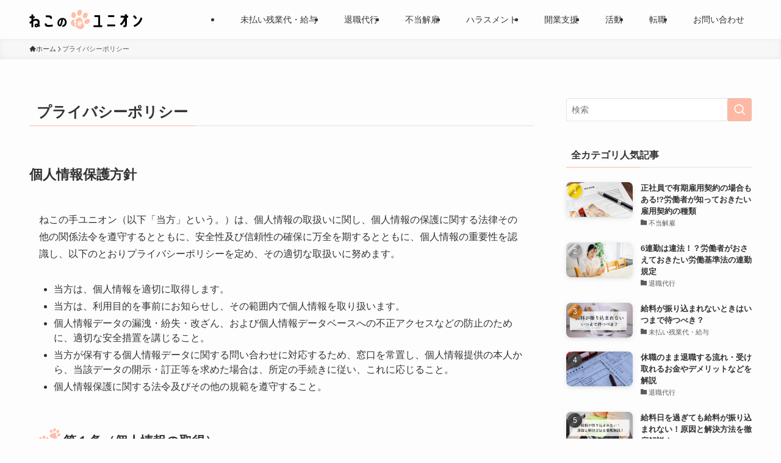

--- FILE ---
content_type: text/html; charset=UTF-8
request_url: https://nekonote.global/privacy-policy/
body_size: 29328
content:
<!DOCTYPE html>
<html lang="ja" data-loaded="false" data-scrolled="false" data-spmenu="closed">
<head>
<meta charset="utf-8">
<meta name="format-detection" content="telephone=no">
<meta http-equiv="X-UA-Compatible" content="IE=edge">
<meta name="viewport" content="width=device-width, viewport-fit=cover">
<meta name='robots' content='index, follow, max-image-preview:large, max-snippet:-1, max-video-preview:-1' />

<!-- Google Tag Manager for WordPress by gtm4wp.com -->
<script data-cfasync="false" data-pagespeed-no-defer>
	var gtm4wp_datalayer_name = "dataLayer";
	var dataLayer = dataLayer || [];
</script>
<!-- End Google Tag Manager for WordPress by gtm4wp.com -->
	<!-- This site is optimized with the Yoast SEO plugin v25.3 - https://yoast.com/wordpress/plugins/seo/ -->
	<title>プライバシーポリシー | ねこの手ユニオン</title>
	<link rel="canonical" href="https://nekonote.global/privacy-policy/" />
	<meta property="og:locale" content="ja_JP" />
	<meta property="og:type" content="article" />
	<meta property="og:title" content="プライバシーポリシー | ねこの手ユニオン" />
	<meta property="og:description" content="個人情報保護方針 ねこの手ユニオン（以下「当方」という。）は、個人情報の取扱いに関し、個人情報の保護に関する法律その他の関係法令を遵守するとともに、安全性及び信頼性の確保に万全を期するとともに、個人情報の重要性を認識し、 [&hellip;]" />
	<meta property="og:url" content="https://nekonote.global/privacy-policy/" />
	<meta property="og:site_name" content="ねこの手ユニオン" />
	<meta property="article:modified_time" content="2023-09-10T03:17:55+00:00" />
	<meta property="og:image" content="https://nekonote.global/wp-content/uploads/2021/04/photo_2021-04-23_14-25-36.jpg" />
	<meta property="og:image:width" content="684" />
	<meta property="og:image:height" content="694" />
	<meta property="og:image:type" content="image/jpeg" />
	<meta name="twitter:card" content="summary_large_image" />
	<meta name="twitter:label1" content="推定読み取り時間" />
	<meta name="twitter:data1" content="1分" />
	<script type="application/ld+json" class="yoast-schema-graph">{"@context":"https://schema.org","@graph":[{"@type":"WebPage","@id":"https://nekonote.global/privacy-policy/","url":"https://nekonote.global/privacy-policy/","name":"プライバシーポリシー | ねこの手ユニオン","isPartOf":{"@id":"https://nekonote.global/#website"},"datePublished":"2021-02-28T07:14:37+00:00","dateModified":"2023-09-10T03:17:55+00:00","breadcrumb":{"@id":"https://nekonote.global/privacy-policy/#breadcrumb"},"inLanguage":"ja","potentialAction":[{"@type":"ReadAction","target":["https://nekonote.global/privacy-policy/"]}]},{"@type":"BreadcrumbList","@id":"https://nekonote.global/privacy-policy/#breadcrumb","itemListElement":[{"@type":"ListItem","position":1,"name":"ホーム","item":"https://nekonote.global/"},{"@type":"ListItem","position":2,"name":"プライバシーポリシー"}]},{"@type":"WebSite","@id":"https://nekonote.global/#website","url":"https://nekonote.global/","name":"ねこの手ユニオン","description":"ねこの手ユニオンは労働組合の悪しきイメージの革新をミッションに、あらゆる労働問題に対して柔軟な発想で有益な解決策となる「ねこの手」を差し伸べます。  未払い残業代・ハラスメント ・退職代行・不当解雇など労働者が抱える問題は後を絶ちません。  ねこの手ユニオンの組合費は一切無料！画期的な労働組合として、相談者の精神的・肉体的・経済的な負担が最小限になる方法で労働問題の解決、健全な労働環境の構築を目指します。","publisher":{"@id":"https://nekonote.global/#organization"},"potentialAction":[{"@type":"SearchAction","target":{"@type":"EntryPoint","urlTemplate":"https://nekonote.global/?s={search_term_string}"},"query-input":{"@type":"PropertyValueSpecification","valueRequired":true,"valueName":"search_term_string"}}],"inLanguage":"ja"},{"@type":"Organization","@id":"https://nekonote.global/#organization","name":"ねこのてユニオン","url":"https://nekonote.global/","logo":{"@type":"ImageObject","inLanguage":"ja","@id":"https://nekonote.global/#/schema/logo/image/","url":"https://nekonote.global/wp-content/uploads/2021/04/photo_2021-04-23_14-25-36.jpg","contentUrl":"https://nekonote.global/wp-content/uploads/2021/04/photo_2021-04-23_14-25-36.jpg","width":684,"height":694,"caption":"ねこのてユニオン"},"image":{"@id":"https://nekonote.global/#/schema/logo/image/"}}]}</script>
	<!-- / Yoast SEO plugin. -->


<link rel="alternate" type="application/rss+xml" title="ねこの手ユニオン &raquo; フィード" href="https://nekonote.global/feed/" />
<link rel="alternate" type="application/rss+xml" title="ねこの手ユニオン &raquo; コメントフィード" href="https://nekonote.global/comments/feed/" />
<!-- nekonote.global is managing ads with Advanced Ads 2.0.14 – https://wpadvancedads.com/ --><script id="nekon-ready">
			window.advanced_ads_ready=function(e,a){a=a||"complete";var d=function(e){return"interactive"===a?"loading"!==e:"complete"===e};d(document.readyState)?e():document.addEventListener("readystatechange",(function(a){d(a.target.readyState)&&e()}),{once:"interactive"===a})},window.advanced_ads_ready_queue=window.advanced_ads_ready_queue||[];		</script>
		<link rel='stylesheet' id='wp-block-library-css' href='https://nekonote.global/wp-includes/css/dist/block-library/style.min.css?ver=6.6.4' type='text/css' media='all' />
<link rel='stylesheet' id='swell-icons-css' href='https://nekonote.global/wp-content/themes/swell/build/css/swell-icons.css?ver=2.12.0' type='text/css' media='all' />
<link rel='stylesheet' id='main_style-css' href='https://nekonote.global/wp-content/themes/swell/build/css/main.css?ver=2.12.0' type='text/css' media='all' />
<link rel='stylesheet' id='swell_blocks-css' href='https://nekonote.global/wp-content/themes/swell/build/css/blocks.css?ver=2.12.0' type='text/css' media='all' />
<style id='swell_custom-inline-css' type='text/css'>
:root{--swl-fz--content:4vw;--swl-font_family:"游ゴシック体", "Yu Gothic", YuGothic, "Hiragino Kaku Gothic ProN", "Hiragino Sans", Meiryo, sans-serif;--swl-font_weight:500;--color_main:#feb8a3;--color_text:#333;--color_link:#1176d4;--color_htag:#fff1ee;--color_bg:#fdfdfd;--color_gradient1:#d8ffff;--color_gradient2:#87e7ff;--color_main_thin:rgba(255, 230, 204, 0.05 );--color_main_dark:rgba(191, 138, 122, 1 );--color_list_check:#feb8a3;--color_list_num:#feb8a3;--color_list_good:#86dd7b;--color_list_triangle:#f4e03a;--color_list_bad:#f36060;--color_faq_q:#d55656;--color_faq_a:#6599b7;--color_icon_good:#3cd250;--color_icon_good_bg:#ecffe9;--color_icon_bad:#4b73eb;--color_icon_bad_bg:#eafaff;--color_icon_info:#f578b4;--color_icon_info_bg:#fff0fa;--color_icon_announce:#ffa537;--color_icon_announce_bg:#fff5f0;--color_icon_pen:#7a7a7a;--color_icon_pen_bg:#f7f7f7;--color_icon_book:#787364;--color_icon_book_bg:#f8f6ef;--color_icon_point:#ffa639;--color_icon_check:#86d67c;--color_icon_batsu:#f36060;--color_icon_hatena:#5295cc;--color_icon_caution:#f7da38;--color_icon_memo:#84878a;--color_deep01:#e44141;--color_deep02:#3d79d5;--color_deep03:#63a84d;--color_deep04:#f09f4d;--color_pale01:#fff2f0;--color_pale02:#f3f8fd;--color_pale03:#f1f9ee;--color_pale04:#fdf9ee;--color_mark_blue:#b7e3ff;--color_mark_green:#bdf9c3;--color_mark_yellow:#fcf69f;--color_mark_orange:#ffddbc;--border01:solid 1px var(--color_main);--border02:double 4px var(--color_main);--border03:dashed 2px var(--color_border);--border04:solid 4px var(--color_gray);--card_posts_thumb_ratio:52.356%;--list_posts_thumb_ratio:52.356%;--big_posts_thumb_ratio:52.356%;--thumb_posts_thumb_ratio:52.356%;--blogcard_thumb_ratio:52.356%;--color_header_bg:#fdfdfd;--color_header_text:#333;--color_footer_bg:#707070;--color_footer_text:#ffffff;--container_size:1200px;--article_size:900px;--logo_size_sp:45px;--logo_size_pc:32px;--logo_size_pcfix:32px;}.swl-cell-bg[data-icon="doubleCircle"]{--cell-icon-color:#ffc977}.swl-cell-bg[data-icon="circle"]{--cell-icon-color:#94e29c}.swl-cell-bg[data-icon="triangle"]{--cell-icon-color:#eeda2f}.swl-cell-bg[data-icon="close"]{--cell-icon-color:#ec9191}.swl-cell-bg[data-icon="hatena"]{--cell-icon-color:#93c9da}.swl-cell-bg[data-icon="check"]{--cell-icon-color:#94e29c}.swl-cell-bg[data-icon="line"]{--cell-icon-color:#9b9b9b}.cap_box[data-colset="col1"]{--capbox-color:#f59b5f;--capbox-color--bg:#fff8eb}.cap_box[data-colset="col2"]{--capbox-color:#5fb9f5;--capbox-color--bg:#edf5ff}.cap_box[data-colset="col3"]{--capbox-color:#2fcd90;--capbox-color--bg:#eafaf2}.red_{--the-btn-color:#f74a4a;--the-btn-color2:#ffbc49;--the-solid-shadow: rgba(185, 56, 56, 1 )}.blue_{--the-btn-color:#338df4;--the-btn-color2:#35eaff;--the-solid-shadow: rgba(38, 106, 183, 1 )}.green_{--the-btn-color:#62d847;--the-btn-color2:#7bf7bd;--the-solid-shadow: rgba(74, 162, 53, 1 )}.is-style-btn_normal{--the-btn-radius:80px}.is-style-btn_solid{--the-btn-radius:80px}.is-style-btn_shiny{--the-btn-radius:80px}.is-style-btn_line{--the-btn-radius:80px}.post_content blockquote{padding:1.5em 3em}.post_content blockquote::before,.post_content blockquote::after{content:"\00201c";display:inline-block;position:absolute;font-size:6em;color:rgba(200, 200, 200, .4)}.post_content blockquote::before{font-family:Arial,Helvetica,sans-serif;top:4px;left:8px}.post_content blockquote::after{transform:rotate(180deg);font-family:Arial,Helvetica,sans-serif;bottom:4px;right:8px}.mark_blue{background:var(--color_mark_blue)}.mark_green{background:var(--color_mark_green)}.mark_yellow{background:var(--color_mark_yellow)}.mark_orange{background:var(--color_mark_orange)}[class*="is-style-icon_"]{color:#333;border-width:0}[class*="is-style-big_icon_"]{border-width:2px;border-style:solid}[data-col="gray"] .c-balloon__text{background:#f7f7f7;border-color:#ccc}[data-col="gray"] .c-balloon__before{border-right-color:#f7f7f7}[data-col="green"] .c-balloon__text{background:#d1f8c2;border-color:#9ddd93}[data-col="green"] .c-balloon__before{border-right-color:#d1f8c2}[data-col="blue"] .c-balloon__text{background:#e2f6ff;border-color:#93d2f0}[data-col="blue"] .c-balloon__before{border-right-color:#e2f6ff}[data-col="red"] .c-balloon__text{background:#ffebeb;border-color:#f48789}[data-col="red"] .c-balloon__before{border-right-color:#ffebeb}[data-col="yellow"] .c-balloon__text{background:#f9f7d2;border-color:#fbe593}[data-col="yellow"] .c-balloon__before{border-right-color:#f9f7d2}.-type-list2 .p-postList__body::after,.-type-big .p-postList__body::after{content: "続きを読む »";}.c-postThumb__cat{background-color:#feb8a3;color:#fff}.post_content h2:where(:not([class^="swell-block-"]):not(.faq_q):not(.p-postList__title)){background:var(--color_htag);padding:.75em 1em;color:#fff}.post_content h2:where(:not([class^="swell-block-"]):not(.faq_q):not(.p-postList__title))::before{position:absolute;display:block;pointer-events:none;content:"";top:-4px;left:0;width:100%;height:calc(100% + 4px);box-sizing:content-box;border-top:solid 2px var(--color_htag);border-bottom:solid 2px var(--color_htag)}.post_content h4:where(:not([class^="swell-block-"]):not(.faq_q):not(.p-postList__title))::before{content:"\e923";display:inline-block;font-family:"icomoon";margin-right:.5em;color:var(--color_htag)}.post_content p > strong{padding: 0 4px 3px;border-bottom: 1px dashed #bbb}.c-gnav a::after{background:var(--color_main);width:100%;height:2px;transform:scaleX(0)}.p-spHeadMenu .menu-item.-current{border-bottom-color:var(--color_main)}.c-gnav > li:hover > a::after,.c-gnav > .-current > a::after{transform: scaleX(1)}.c-gnav .sub-menu{color:#333;background:#fff}.l-fixHeader::before{opacity:0.7}#pagetop{border-radius:50%}#fix_tocbtn{border-radius:50%}#fix_bottom_menu{color:#333}#fix_bottom_menu::before{background:#fff;opacity:0.9}#before_footer_widget{margin-bottom:0}.c-widget__title.-spmenu{padding:.5em}.c-widget__title.-spmenu::before{content:"";bottom:0;left:0;width:40%;z-index:1;background:var(--color_main)}.c-widget__title.-spmenu::after{content:"";bottom:0;left:0;width:100%;background:var(--color_border)}.c-widget__title.-footer{padding:.5em}.c-widget__title.-footer::before{content:"";bottom:0;left:0;width:40%;z-index:1;background:var(--color_main)}.c-widget__title.-footer::after{content:"";bottom:0;left:0;width:100%;background:var(--color_border)}.c-secTitle{border-left:solid 2px var(--color_main);padding:0em .75em}.p-spMenu{color:#333}.p-spMenu__inner::before{background:#fdfdfd;opacity:1}.p-spMenu__overlay{background:#000;opacity:0.6}[class*="page-numbers"]{border-radius:50%;margin:4px;color:#fff;background-color:#dedede}.l-topTitleArea.c-filterLayer::before{background-color:#000;opacity:0.2;content:""}@media screen and (min-width: 960px){:root{}}@media screen and (max-width: 959px){:root{}.l-header__logo{margin-right:auto}.l-header__inner{-webkit-box-pack:end;-webkit-justify-content:flex-end;justify-content:flex-end}}@media screen and (min-width: 600px){:root{--swl-fz--content:16px;}}@media screen and (max-width: 599px){:root{}}@media (min-width: 1108px) {.alignwide{left:-100px;width:calc(100% + 200px);}}@media (max-width: 1108px) {.-sidebar-off .swell-block-fullWide__inner.l-container .alignwide{left:0px;width:100%;}}.l-fixHeader .l-fixHeader__gnav{order:0}[data-scrolled=true] .l-fixHeader[data-ready]{opacity:1;-webkit-transform:translateY(0)!important;transform:translateY(0)!important;visibility:visible}.-body-solid .l-fixHeader{box-shadow:0 2px 4px var(--swl-color_shadow)}.l-fixHeader__inner{align-items:stretch;color:var(--color_header_text);display:flex;padding-bottom:0;padding-top:0;position:relative;z-index:1}.l-fixHeader__logo{align-items:center;display:flex;line-height:1;margin-right:24px;order:0;padding:16px 0}[data-scrolled=true] #fix_bottom_menu{bottom:0}#fix_bottom_menu{box-shadow:0 0 4px rgba(0,0,0,.1);transition:bottom .4s;width:100%;z-index:100}#fix_bottom_menu:before{display:block;z-index:0}#fix_bottom_menu .menu_list{align-items:center;display:flex;height:50px;justify-content:space-between;padding:2px 0 0;position:relative;z-index:1}#fix_bottom_menu .menu_btn .open_btn{opacity:1;-webkit-transform:scale(1.1);transform:scale(1.1)}#fix_bottom_menu .menu-item{flex:1 1 100%;margin:0;padding:0;text-align:center}#fix_bottom_menu .menu-item a{color:inherit;display:block;line-height:1;text-decoration:none}#fix_bottom_menu .menu-item i{color:inherit;display:block;font-size:20px;height:20px;line-height:20px;text-align:center}#fix_bottom_menu .menu-item i:before{color:inherit;display:inline-block}#fix_bottom_menu span{color:inherit;display:block;font-size:10px;line-height:1;margin-top:4px;width:100%}@media not all and (min-width:960px){#fix_bottom_menu{display:block;padding-bottom:calc(env(safe-area-inset-bottom)*.5)}}.is-style-btn_normal a,.is-style-btn_shiny a{box-shadow:var(--swl-btn_shadow)}.c-shareBtns__btn,.is-style-balloon>.c-tabList .c-tabList__button,.p-snsCta,[class*=page-numbers]{box-shadow:var(--swl-box_shadow)}.p-articleThumb__img,.p-articleThumb__youtube{box-shadow:var(--swl-img_shadow)}.p-pickupBanners__item .c-bannerLink,.p-postList__thumb{box-shadow:0 2px 8px rgba(0,0,0,.1),0 4px 4px -4px rgba(0,0,0,.1)}.p-postList.-w-ranking li:before{background-image:repeating-linear-gradient(-45deg,hsla(0,0%,100%,.1),hsla(0,0%,100%,.1) 6px,transparent 0,transparent 12px);box-shadow:1px 1px 4px rgba(0,0,0,.2)}:root{--swl-radius--2:2px;--swl-radius--4:4px;--swl-radius--8:8px}.c-categoryList__link,.c-tagList__link,.tag-cloud-link{border-radius:16px;padding:6px 10px}.-related .p-postList__thumb,.is-style-bg_gray,.is-style-bg_main,.is-style-bg_main_thin,.is-style-bg_stripe,.is-style-border_dg,.is-style-border_dm,.is-style-border_sg,.is-style-border_sm,.is-style-dent_box,.is-style-note_box,.is-style-stitch,[class*=is-style-big_icon_],input[type=number],input[type=text],textarea{border-radius:4px}.-ps-style-img .p-postList__link,.-type-thumb .p-postList__link,.p-postList__thumb{border-radius:12px;overflow:hidden;z-index:0}.c-widget .-type-list.-w-ranking .p-postList__item:before{border-radius:16px;left:2px;top:2px}.c-widget .-type-card.-w-ranking .p-postList__item:before{border-radius:0 0 4px 4px}.c-postThumb__cat{border-radius:16px;margin:.5em;padding:0 8px}.cap_box_ttl{border-radius:2px 2px 0 0}.cap_box_content{border-radius:0 0 2px 2px}.cap_box.is-style-small_ttl .cap_box_content{border-radius:0 2px 2px 2px}.cap_box.is-style-inner .cap_box_content,.cap_box.is-style-onborder_ttl .cap_box_content,.cap_box.is-style-onborder_ttl2 .cap_box_content,.cap_box.is-style-onborder_ttl2 .cap_box_ttl,.cap_box.is-style-shadow{border-radius:2px}.is-style-more_btn a,.p-postList__body:after,.submit{border-radius:40px}@media (min-width:960px){#sidebar .-type-list .p-postList__thumb{border-radius:8px}}@media not all and (min-width:960px){.-ps-style-img .p-postList__link,.-type-thumb .p-postList__link,.p-postList__thumb{border-radius:8px}}@media (min-width:960px){.-series .l-header__inner{align-items:stretch;display:flex}.-series .l-header__logo{align-items:center;display:flex;flex-wrap:wrap;margin-right:24px;padding:16px 0}.-series .l-header__logo .c-catchphrase{font-size:13px;padding:4px 0}.-series .c-headLogo{margin-right:16px}.-series-right .l-header__inner{justify-content:space-between}.-series-right .c-gnavWrap{margin-left:auto}.-series-right .w-header{margin-left:12px}.-series-left .w-header{margin-left:auto}}@media (min-width:960px) and (min-width:600px){.-series .c-headLogo{max-width:400px}}.c-gnav .sub-menu a:before,.c-listMenu a:before{-webkit-font-smoothing:antialiased;-moz-osx-font-smoothing:grayscale;font-family:icomoon!important;font-style:normal;font-variant:normal;font-weight:400;line-height:1;text-transform:none}.c-submenuToggleBtn{display:none}.c-listMenu a{padding:.75em 1em .75em 1.5em;transition:padding .25s}.c-listMenu a:hover{padding-left:1.75em;padding-right:.75em}.c-gnav .sub-menu a:before,.c-listMenu a:before{color:inherit;content:"\e921";display:inline-block;left:2px;position:absolute;top:50%;-webkit-transform:translateY(-50%);transform:translateY(-50%);vertical-align:middle}.widget_categories>ul>.cat-item>a,.wp-block-categories-list>li>a{padding-left:1.75em}.c-listMenu .children,.c-listMenu .sub-menu{margin:0}.c-listMenu .children a,.c-listMenu .sub-menu a{font-size:.9em;padding-left:2.5em}.c-listMenu .children a:before,.c-listMenu .sub-menu a:before{left:1em}.c-listMenu .children a:hover,.c-listMenu .sub-menu a:hover{padding-left:2.75em}.c-listMenu .children ul a,.c-listMenu .sub-menu ul a{padding-left:3.25em}.c-listMenu .children ul a:before,.c-listMenu .sub-menu ul a:before{left:1.75em}.c-listMenu .children ul a:hover,.c-listMenu .sub-menu ul a:hover{padding-left:3.5em}.c-gnav li:hover>.sub-menu{opacity:1;visibility:visible}.c-gnav .sub-menu:before{background:inherit;content:"";height:100%;left:0;position:absolute;top:0;width:100%;z-index:0}.c-gnav .sub-menu .sub-menu{left:100%;top:0;z-index:-1}.c-gnav .sub-menu a{padding-left:2em}.c-gnav .sub-menu a:before{left:.5em}.c-gnav .sub-menu a:hover .ttl{left:4px}:root{--color_content_bg:var(--color_bg);}.c-widget__title.-side{padding:.5em}.c-widget__title.-side::before{content:"";bottom:0;left:0;width:40%;z-index:1;background:var(--color_main)}.c-widget__title.-side::after{content:"";bottom:0;left:0;width:100%;background:var(--color_border)}.page.-index-off .w-beforeToc{display:none}@media screen and (min-width: 960px){:root{}}@media screen and (max-width: 959px){:root{}}@media screen and (min-width: 600px){:root{}}@media screen and (max-width: 599px){:root{}}.swell-block-fullWide__inner.l-container{--swl-fw_inner_pad:var(--swl-pad_container,0px)}@media (min-width:960px){.-sidebar-on .l-content .alignfull,.-sidebar-on .l-content .alignwide{left:-16px;width:calc(100% + 32px)}.swell-block-fullWide__inner.l-article{--swl-fw_inner_pad:var(--swl-pad_post_content,0px)}.-sidebar-on .swell-block-fullWide__inner .alignwide{left:0;width:100%}.-sidebar-on .swell-block-fullWide__inner .alignfull{left:calc(0px - var(--swl-fw_inner_pad, 0))!important;margin-left:0!important;margin-right:0!important;width:calc(100% + var(--swl-fw_inner_pad, 0)*2)!important}}.-index-off .p-toc,.swell-toc-placeholder:empty{display:none}.p-toc.-modal{height:100%;margin:0;overflow-y:auto;padding:0}#main_content .p-toc{border-radius:var(--swl-radius--2,0);margin:4em auto;max-width:800px}#sidebar .p-toc{margin-top:-.5em}.p-toc .__pn:before{content:none!important;counter-increment:none}.p-toc .__prev{margin:0 0 1em}.p-toc .__next{margin:1em 0 0}.p-toc.is-omitted:not([data-omit=ct]) [data-level="2"] .p-toc__childList{height:0;margin-bottom:-.5em;visibility:hidden}.p-toc.is-omitted:not([data-omit=nest]){position:relative}.p-toc.is-omitted:not([data-omit=nest]):before{background:linear-gradient(hsla(0,0%,100%,0),var(--color_bg));bottom:5em;content:"";height:4em;left:0;opacity:.75;pointer-events:none;position:absolute;width:100%;z-index:1}.p-toc.is-omitted:not([data-omit=nest]):after{background:var(--color_bg);bottom:0;content:"";height:5em;left:0;opacity:.75;position:absolute;width:100%;z-index:1}.p-toc.is-omitted:not([data-omit=nest]) .__next,.p-toc.is-omitted:not([data-omit=nest]) [data-omit="1"]{display:none}.p-toc .p-toc__expandBtn{background-color:#f7f7f7;border:rgba(0,0,0,.2);border-radius:5em;box-shadow:0 0 0 1px #bbb;color:#333;display:block;font-size:14px;line-height:1.5;margin:.75em auto 0;min-width:6em;padding:.5em 1em;position:relative;transition:box-shadow .25s;z-index:2}.p-toc[data-omit=nest] .p-toc__expandBtn{display:inline-block;font-size:13px;margin:0 0 0 1.25em;padding:.5em .75em}.p-toc:not([data-omit=nest]) .p-toc__expandBtn:after,.p-toc:not([data-omit=nest]) .p-toc__expandBtn:before{border-top-color:inherit;border-top-style:dotted;border-top-width:3px;content:"";display:block;height:1px;position:absolute;top:calc(50% - 1px);transition:border-color .25s;width:100%;width:22px}.p-toc:not([data-omit=nest]) .p-toc__expandBtn:before{right:calc(100% + 1em)}.p-toc:not([data-omit=nest]) .p-toc__expandBtn:after{left:calc(100% + 1em)}.p-toc.is-expanded .p-toc__expandBtn{border-color:transparent}.p-toc__ttl{display:block;font-size:1.2em;line-height:1;position:relative;text-align:center}.p-toc__ttl:before{content:"\e918";display:inline-block;font-family:icomoon;margin-right:.5em;padding-bottom:2px;vertical-align:middle}#index_modal .p-toc__ttl{margin-bottom:.5em}.p-toc__list li{line-height:1.6}.p-toc__list>li+li{margin-top:.5em}.p-toc__list .p-toc__childList{padding-left:.5em}.p-toc__list [data-level="3"]{font-size:.9em}.p-toc__list .mininote{display:none}.post_content .p-toc__list{padding-left:0}#sidebar .p-toc__list{margin-bottom:0}#sidebar .p-toc__list .p-toc__childList{padding-left:0}.p-toc__link{color:inherit;font-size:inherit;text-decoration:none}.p-toc__link:hover{opacity:.8}.p-toc.-border{border-bottom:2px solid var(--color_main);border-top:2px solid var(--color_main);padding:1.75em .5em 1.5em}.p-toc.-border .p-toc__ttl{margin-bottom:.75em}@media (min-width:960px){#main_content .p-toc{width:92%}}@media (hover:hover){.p-toc .p-toc__expandBtn:hover{border-color:transparent;box-shadow:0 0 0 2px currentcolor}}@media (min-width:600px){.p-toc.-border{padding:1.75em 1em 1.5em}}
</style>
<link rel='stylesheet' id='swell-parts/footer-css' href='https://nekonote.global/wp-content/themes/swell/build/css/modules/parts/footer.css?ver=2.12.0' type='text/css' media='all' />
<link rel='stylesheet' id='swell-page/page-css' href='https://nekonote.global/wp-content/themes/swell/build/css/modules/page/page.css?ver=2.12.0' type='text/css' media='all' />
<style id='safe-svg-svg-icon-style-inline-css' type='text/css'>
.safe-svg-cover{text-align:center}.safe-svg-cover .safe-svg-inside{display:inline-block;max-width:100%}.safe-svg-cover svg{fill:currentColor;height:100%;max-height:100%;max-width:100%;width:100%}

</style>
<style id='classic-theme-styles-inline-css' type='text/css'>
/*! This file is auto-generated */
.wp-block-button__link{color:#fff;background-color:#32373c;border-radius:9999px;box-shadow:none;text-decoration:none;padding:calc(.667em + 2px) calc(1.333em + 2px);font-size:1.125em}.wp-block-file__button{background:#32373c;color:#fff;text-decoration:none}
</style>
<style id='global-styles-inline-css' type='text/css'>
:root{--wp--preset--aspect-ratio--square: 1;--wp--preset--aspect-ratio--4-3: 4/3;--wp--preset--aspect-ratio--3-4: 3/4;--wp--preset--aspect-ratio--3-2: 3/2;--wp--preset--aspect-ratio--2-3: 2/3;--wp--preset--aspect-ratio--16-9: 16/9;--wp--preset--aspect-ratio--9-16: 9/16;--wp--preset--color--black: #000;--wp--preset--color--cyan-bluish-gray: #abb8c3;--wp--preset--color--white: #fff;--wp--preset--color--pale-pink: #f78da7;--wp--preset--color--vivid-red: #cf2e2e;--wp--preset--color--luminous-vivid-orange: #ff6900;--wp--preset--color--luminous-vivid-amber: #fcb900;--wp--preset--color--light-green-cyan: #7bdcb5;--wp--preset--color--vivid-green-cyan: #00d084;--wp--preset--color--pale-cyan-blue: #8ed1fc;--wp--preset--color--vivid-cyan-blue: #0693e3;--wp--preset--color--vivid-purple: #9b51e0;--wp--preset--color--swl-main: var(--color_main);--wp--preset--color--swl-main-thin: var(--color_main_thin);--wp--preset--color--swl-gray: var(--color_gray);--wp--preset--color--swl-deep-01: var(--color_deep01);--wp--preset--color--swl-deep-02: var(--color_deep02);--wp--preset--color--swl-deep-03: var(--color_deep03);--wp--preset--color--swl-deep-04: var(--color_deep04);--wp--preset--color--swl-pale-01: var(--color_pale01);--wp--preset--color--swl-pale-02: var(--color_pale02);--wp--preset--color--swl-pale-03: var(--color_pale03);--wp--preset--color--swl-pale-04: var(--color_pale04);--wp--preset--gradient--vivid-cyan-blue-to-vivid-purple: linear-gradient(135deg,rgba(6,147,227,1) 0%,rgb(155,81,224) 100%);--wp--preset--gradient--light-green-cyan-to-vivid-green-cyan: linear-gradient(135deg,rgb(122,220,180) 0%,rgb(0,208,130) 100%);--wp--preset--gradient--luminous-vivid-amber-to-luminous-vivid-orange: linear-gradient(135deg,rgba(252,185,0,1) 0%,rgba(255,105,0,1) 100%);--wp--preset--gradient--luminous-vivid-orange-to-vivid-red: linear-gradient(135deg,rgba(255,105,0,1) 0%,rgb(207,46,46) 100%);--wp--preset--gradient--very-light-gray-to-cyan-bluish-gray: linear-gradient(135deg,rgb(238,238,238) 0%,rgb(169,184,195) 100%);--wp--preset--gradient--cool-to-warm-spectrum: linear-gradient(135deg,rgb(74,234,220) 0%,rgb(151,120,209) 20%,rgb(207,42,186) 40%,rgb(238,44,130) 60%,rgb(251,105,98) 80%,rgb(254,248,76) 100%);--wp--preset--gradient--blush-light-purple: linear-gradient(135deg,rgb(255,206,236) 0%,rgb(152,150,240) 100%);--wp--preset--gradient--blush-bordeaux: linear-gradient(135deg,rgb(254,205,165) 0%,rgb(254,45,45) 50%,rgb(107,0,62) 100%);--wp--preset--gradient--luminous-dusk: linear-gradient(135deg,rgb(255,203,112) 0%,rgb(199,81,192) 50%,rgb(65,88,208) 100%);--wp--preset--gradient--pale-ocean: linear-gradient(135deg,rgb(255,245,203) 0%,rgb(182,227,212) 50%,rgb(51,167,181) 100%);--wp--preset--gradient--electric-grass: linear-gradient(135deg,rgb(202,248,128) 0%,rgb(113,206,126) 100%);--wp--preset--gradient--midnight: linear-gradient(135deg,rgb(2,3,129) 0%,rgb(40,116,252) 100%);--wp--preset--font-size--small: 0.9em;--wp--preset--font-size--medium: 1.1em;--wp--preset--font-size--large: 1.25em;--wp--preset--font-size--x-large: 42px;--wp--preset--font-size--xs: 0.75em;--wp--preset--font-size--huge: 1.6em;--wp--preset--spacing--20: 0.44rem;--wp--preset--spacing--30: 0.67rem;--wp--preset--spacing--40: 1rem;--wp--preset--spacing--50: 1.5rem;--wp--preset--spacing--60: 2.25rem;--wp--preset--spacing--70: 3.38rem;--wp--preset--spacing--80: 5.06rem;--wp--preset--shadow--natural: 6px 6px 9px rgba(0, 0, 0, 0.2);--wp--preset--shadow--deep: 12px 12px 50px rgba(0, 0, 0, 0.4);--wp--preset--shadow--sharp: 6px 6px 0px rgba(0, 0, 0, 0.2);--wp--preset--shadow--outlined: 6px 6px 0px -3px rgba(255, 255, 255, 1), 6px 6px rgba(0, 0, 0, 1);--wp--preset--shadow--crisp: 6px 6px 0px rgba(0, 0, 0, 1);}:where(.is-layout-flex){gap: 0.5em;}:where(.is-layout-grid){gap: 0.5em;}body .is-layout-flex{display: flex;}.is-layout-flex{flex-wrap: wrap;align-items: center;}.is-layout-flex > :is(*, div){margin: 0;}body .is-layout-grid{display: grid;}.is-layout-grid > :is(*, div){margin: 0;}:where(.wp-block-columns.is-layout-flex){gap: 2em;}:where(.wp-block-columns.is-layout-grid){gap: 2em;}:where(.wp-block-post-template.is-layout-flex){gap: 1.25em;}:where(.wp-block-post-template.is-layout-grid){gap: 1.25em;}.has-black-color{color: var(--wp--preset--color--black) !important;}.has-cyan-bluish-gray-color{color: var(--wp--preset--color--cyan-bluish-gray) !important;}.has-white-color{color: var(--wp--preset--color--white) !important;}.has-pale-pink-color{color: var(--wp--preset--color--pale-pink) !important;}.has-vivid-red-color{color: var(--wp--preset--color--vivid-red) !important;}.has-luminous-vivid-orange-color{color: var(--wp--preset--color--luminous-vivid-orange) !important;}.has-luminous-vivid-amber-color{color: var(--wp--preset--color--luminous-vivid-amber) !important;}.has-light-green-cyan-color{color: var(--wp--preset--color--light-green-cyan) !important;}.has-vivid-green-cyan-color{color: var(--wp--preset--color--vivid-green-cyan) !important;}.has-pale-cyan-blue-color{color: var(--wp--preset--color--pale-cyan-blue) !important;}.has-vivid-cyan-blue-color{color: var(--wp--preset--color--vivid-cyan-blue) !important;}.has-vivid-purple-color{color: var(--wp--preset--color--vivid-purple) !important;}.has-black-background-color{background-color: var(--wp--preset--color--black) !important;}.has-cyan-bluish-gray-background-color{background-color: var(--wp--preset--color--cyan-bluish-gray) !important;}.has-white-background-color{background-color: var(--wp--preset--color--white) !important;}.has-pale-pink-background-color{background-color: var(--wp--preset--color--pale-pink) !important;}.has-vivid-red-background-color{background-color: var(--wp--preset--color--vivid-red) !important;}.has-luminous-vivid-orange-background-color{background-color: var(--wp--preset--color--luminous-vivid-orange) !important;}.has-luminous-vivid-amber-background-color{background-color: var(--wp--preset--color--luminous-vivid-amber) !important;}.has-light-green-cyan-background-color{background-color: var(--wp--preset--color--light-green-cyan) !important;}.has-vivid-green-cyan-background-color{background-color: var(--wp--preset--color--vivid-green-cyan) !important;}.has-pale-cyan-blue-background-color{background-color: var(--wp--preset--color--pale-cyan-blue) !important;}.has-vivid-cyan-blue-background-color{background-color: var(--wp--preset--color--vivid-cyan-blue) !important;}.has-vivid-purple-background-color{background-color: var(--wp--preset--color--vivid-purple) !important;}.has-black-border-color{border-color: var(--wp--preset--color--black) !important;}.has-cyan-bluish-gray-border-color{border-color: var(--wp--preset--color--cyan-bluish-gray) !important;}.has-white-border-color{border-color: var(--wp--preset--color--white) !important;}.has-pale-pink-border-color{border-color: var(--wp--preset--color--pale-pink) !important;}.has-vivid-red-border-color{border-color: var(--wp--preset--color--vivid-red) !important;}.has-luminous-vivid-orange-border-color{border-color: var(--wp--preset--color--luminous-vivid-orange) !important;}.has-luminous-vivid-amber-border-color{border-color: var(--wp--preset--color--luminous-vivid-amber) !important;}.has-light-green-cyan-border-color{border-color: var(--wp--preset--color--light-green-cyan) !important;}.has-vivid-green-cyan-border-color{border-color: var(--wp--preset--color--vivid-green-cyan) !important;}.has-pale-cyan-blue-border-color{border-color: var(--wp--preset--color--pale-cyan-blue) !important;}.has-vivid-cyan-blue-border-color{border-color: var(--wp--preset--color--vivid-cyan-blue) !important;}.has-vivid-purple-border-color{border-color: var(--wp--preset--color--vivid-purple) !important;}.has-vivid-cyan-blue-to-vivid-purple-gradient-background{background: var(--wp--preset--gradient--vivid-cyan-blue-to-vivid-purple) !important;}.has-light-green-cyan-to-vivid-green-cyan-gradient-background{background: var(--wp--preset--gradient--light-green-cyan-to-vivid-green-cyan) !important;}.has-luminous-vivid-amber-to-luminous-vivid-orange-gradient-background{background: var(--wp--preset--gradient--luminous-vivid-amber-to-luminous-vivid-orange) !important;}.has-luminous-vivid-orange-to-vivid-red-gradient-background{background: var(--wp--preset--gradient--luminous-vivid-orange-to-vivid-red) !important;}.has-very-light-gray-to-cyan-bluish-gray-gradient-background{background: var(--wp--preset--gradient--very-light-gray-to-cyan-bluish-gray) !important;}.has-cool-to-warm-spectrum-gradient-background{background: var(--wp--preset--gradient--cool-to-warm-spectrum) !important;}.has-blush-light-purple-gradient-background{background: var(--wp--preset--gradient--blush-light-purple) !important;}.has-blush-bordeaux-gradient-background{background: var(--wp--preset--gradient--blush-bordeaux) !important;}.has-luminous-dusk-gradient-background{background: var(--wp--preset--gradient--luminous-dusk) !important;}.has-pale-ocean-gradient-background{background: var(--wp--preset--gradient--pale-ocean) !important;}.has-electric-grass-gradient-background{background: var(--wp--preset--gradient--electric-grass) !important;}.has-midnight-gradient-background{background: var(--wp--preset--gradient--midnight) !important;}.has-small-font-size{font-size: var(--wp--preset--font-size--small) !important;}.has-medium-font-size{font-size: var(--wp--preset--font-size--medium) !important;}.has-large-font-size{font-size: var(--wp--preset--font-size--large) !important;}.has-x-large-font-size{font-size: var(--wp--preset--font-size--x-large) !important;}
:where(.wp-block-post-template.is-layout-flex){gap: 1.25em;}:where(.wp-block-post-template.is-layout-grid){gap: 1.25em;}
:where(.wp-block-columns.is-layout-flex){gap: 2em;}:where(.wp-block-columns.is-layout-grid){gap: 2em;}
:root :where(.wp-block-pullquote){font-size: 1.5em;line-height: 1.6;}
</style>
<link rel='stylesheet' id='child_style-css' href='https://nekonote.global/wp-content/themes/swell_child/style.css?ver=2023090151651' type='text/css' media='all' />
<link rel='stylesheet' id='style-css' href='https://nekonote.global/wp-content/themes/swell_child/assets/css/style.css?ver=2023090151651' type='text/css' media='all' />

<noscript><link href="https://nekonote.global/wp-content/themes/swell/build/css/noscript.css" rel="stylesheet"></noscript>
<link rel="https://api.w.org/" href="https://nekonote.global/wp-json/" /><link rel="alternate" title="JSON" type="application/json" href="https://nekonote.global/wp-json/wp/v2/pages/3" /><link rel='shortlink' href='https://nekonote.global/?p=3' />

<!-- Google Tag Manager for WordPress by gtm4wp.com -->
<!-- GTM Container placement set to footer -->
<script data-cfasync="false" data-pagespeed-no-defer>
	var dataLayer_content = {"pagePostType":"page","pagePostType2":"single-page","pagePostAuthor":"シロ"};
	dataLayer.push( dataLayer_content );
</script>
<script data-cfasync="false" data-pagespeed-no-defer>
(function(w,d,s,l,i){w[l]=w[l]||[];w[l].push({'gtm.start':
new Date().getTime(),event:'gtm.js'});var f=d.getElementsByTagName(s)[0],
j=d.createElement(s),dl=l!='dataLayer'?'&l='+l:'';j.async=true;j.src=
'//www.googletagmanager.com/gtm.js?id='+i+dl;f.parentNode.insertBefore(j,f);
})(window,document,'script','dataLayer','GTM-P2C36BN');
</script>
<!-- End Google Tag Manager for WordPress by gtm4wp.com --><link rel="icon" href="https://nekonote.global/wp-content/uploads/2023/09/nikukyu.svg" sizes="32x32" />
<link rel="icon" href="https://nekonote.global/wp-content/uploads/2023/09/nikukyu.svg" sizes="192x192" />
<link rel="apple-touch-icon" href="https://nekonote.global/wp-content/uploads/2023/09/nikukyu.svg" />
<meta name="msapplication-TileImage" content="https://nekonote.global/wp-content/uploads/2023/09/nikukyu.svg" />
		<style type="text/css" id="wp-custom-css">
			/*投稿ページの見出し装飾*/
.post_content h2:where(:not([class^="swell-block-"]):not(.faq_q):not(.p-postList__title))::before{
	background-image: url(https://nekonote.global/wp-content/uploads/2023/09/keii1.svg);
	width: 80px;
  background-position: left bottom;
  background-repeat: no-repeat;
	border: none;
}

@media(min-width:750px){
	.post_content h2:where(:not([class^="swell-block-"]):not(.faq_q):not(.p-postList__title))::before{
	top: 10px;	
	height: 55px;	
	}
}

.post_content h2:where(:not([class^="swell-block-"]):not(.faq_q):not(.p-postList__title)){
padding: 0.75em 1em 0.75em 5em;
color: #333;	
border-radius: 5px;
}

.post_content h3{
position: relative;
border-bottom: 1px solid;
padding: 0 0 10px 40px;
}

h3.wp-block-heading:before{
background-image: url(https://nekonote.global/wp-content/uploads/2023/09/H2_nikukyu.svg);
position: absolute;	
content: "";	
background-repeat: no-repeat;	
background-position: left;	
height: 60px;
width: 35px;	
}

.post_content h4{
position: relative;
padding-left: 35px;
}

.post_content h4:where(:not([class^="swell-block-"]):not(.faq_q):not(.p-postList__title))::before{
background-image: url(https://nekonote.global/wp-content/uploads/2023/09/H3.svg);
position: absolute;	
content: "";	
background-repeat: no-repeat;	
height: 22px;	
width: 100%;	
top: 0;	
left: 0;
}

/*カテゴリー別固定フッター*/

#fix_bottom_menu{
	background: #FFF;
}

#fix_bottom_menu .menu_list{
	height: 60px;
}

#fix_bottom_menu .menu-item {
	    margin: 0 30px;
	height: 50px;
}

#fix_bottom_menu span{
	color: #fff;
	font-size: 15px;
}

#fix_bottom_menu .menu-item i{
	color: #fff;
	padding-top: 2px;
}

.menu-item-7384 {
		background: #22d67c;
	  border-radius: 5px;
	}

.menu-item-7384 >a::before{
position: absolute;
              content: "";
		width: 100%;
                height: 99%;
                top: -87%;
                left: 26%;
                background: url(https://nekonote.global/wp-content/uploads/2023/09/mokuji1.svg) no-repeat top center/contain;
	}

.menu-item-9737 {
		background: #22d67c;
	  border-radius: 5px;
	}

.menu-item-9737 >a::before{
position: absolute;
              content: "";
		width: 100%;
                height: 99%;
                top: -87%;
                left: 26%;
                background: url(https://nekonote.global/wp-content/uploads/2023/09/mokuji1.svg) no-repeat top center/contain;
	}

.menu-item-9755 {
		background: #22d67c;
	  border-radius: 5px;
	}

.menu-item-9755 >a::before{
position: absolute;
              content: "";
		width: 100%;
                height: 99%;
                top: -87%;
                left: 26%;
                background: url(https://nekonote.global/wp-content/uploads/2023/09/mokuji1.svg) no-repeat top center/contain;
	}

.menu-item-7386 {
		background: #22d67c;
	  border-radius: 5px;
	}

.menu-item-7386 >a::before{
position: absolute;
              content: "";
		width: 100%;
                height: 99%;
                top: -87%;
                left: 23%;
                background: url(https://nekonote.global/wp-content/uploads/2023/09/ico_unfair.png) no-repeat top center/contain;
	}

.menu-item-7387 {
		background: #22d67c;
	  border-radius: 5px;
	}

.menu-item-7387 >a::before{
position: absolute;
              content: "";
		width: 100%;
                height: 99%;
                top: -87%;
                left: 25%;
                background: url(https://nekonote.global/wp-content/uploads/2023/09/ico_zangyo.png) no-repeat top center/contain;
	}

.menu-item-7385 {
		background: #22d67c;
	  border-radius: 5px;
	}

.menu-item-7385 >a::before{
position: absolute;
              content: "";
		width: 100%;
                height: 99%;
                top: -87%;
                left: 25%;
                background: url(https://nekonote.global/wp-content/uploads/2023/09/ico_makasete.png) no-repeat top center/contain;
	}

.menu-item-9779 {
		background: #22d67c;
	  border-radius: 5px;
	}

.menu-item-9779 >a::before{
position: absolute;
              content: "";
		width: 100%;
                height: 99%;
                top: -87%;
                left: 25%;
                background: url(https://nekonote.global/wp-content/uploads/2023/09/ico_makasete.png) no-repeat top center/contain;
	}

.menu-item-7388 {
		background: #22d67c;
	  border-radius: 5px;
	}

.menu-item-7388 >a::before{
position: absolute;
              content: "";
		width: 100%;
                height: 99%;
                top: -87%;
                left: 30%;
                background: url(https://nekonote.global/wp-content/uploads/2023/09/ico_taishoku.png) no-repeat top center/contain;
	}



/*スマホ開閉メニューデザイン調整*/
.p-spMenu__nav{
list-style: none;
}

.menu-item{
	    position: relative;
			 padding-inline-start: 20px;	
}

.p-spMenu__nav{
	line-height: 2.5em;
}

.p-spMenu a{
	text-decoration: none;
	padding: 0.75em 1em 0.75em 0;
    transition: padding .25s;
}

.p-spMenu a:before{
	color: inherit;
    content: "\e921";
    display: inline-block;
    left: 2px;
    position: absolute;
    top: 50%;
    -webkit-transform: translateY(-50%);
    transform: translateY(-50%);
    vertical-align: middle;
	-webkit-font-smoothing: antialiased;
    -moz-osx-font-smoothing: grayscale;
    font-family: icomoon!important;
    font-style: normal;
    font-variant: normal;
    font-weight: 400;
    line-height: 1;
    text-transform: none;
}

/*ねこの手一覧のマウスホバー*/
.banner1:hover{
  transform: scale(1.1);
  transition: transform 0.3s;
}

.banner2:hover{
  transform: scale(1.1);
  transition: transform 0.3s;
}

.banner3:hover{
  transform: scale(1.1);
  transition: transform 0.3s;
}

.banner4:hover{
  transform: scale(1.1);
  transition: transform 0.3s;
}

/*フッター上のサイトマップ・プライバシーポリシー*/
.footer_text a{
	text-decoration: none;
  color: #333;
	font-size: 15px;
}

@media(max-width:750px){
	.footer_text a{
		font-size: 13px;
	}
}


/*パワハラリベンジャーズ固定フッター*/
#footer #pawahara_floating_box{
display:none;	
}

[data-scrolled=true]	#pawahara_floating_box{
position: fixed;
z-index: 99;
bottom: 0;
left:0;
}	
.p-fixBtnWrap{
z-index: 100;	
}

.l-footer__inner{
padding-bottom:0px;	
}

		</style>
		
<link rel="stylesheet" href="https://nekonote.global/wp-content/themes/swell/build/css/print.css" media="print" >
</head>
<body>
<div id="body_wrap" class="privacy-policy page-template-default page page-id-3 -body-solid -index-off -sidebar-on -frame-off id_3 aa-prefix-nekon-" >
<div id="sp_menu" class="p-spMenu -right">
	<div class="p-spMenu__inner">
		<div class="p-spMenu__closeBtn">
			<button class="c-iconBtn -menuBtn c-plainBtn" data-onclick="toggleMenu" aria-label="メニューを閉じる">
				<i class="c-iconBtn__icon icon-close-thin"></i>
			</button>
		</div>
		<div class="p-spMenu__body">
			<div class="c-widget__title -spmenu">
				MENU			</div>
			<div class="p-spMenu__nav">
				<li class="menu-item menu-item-type-taxonomy menu-item-object-category menu-item-355"><a href="https://nekonote.global/column_category/overtime_fee/"><span class="ttl">未払い残業代・給与</span></a></li>
<li class="menu-item menu-item-type-taxonomy menu-item-object-category menu-item-375"><a href="https://nekonote.global/column_category/retirement/"><span class="ttl">退職代行</span></a></li>
<li class="menu-item menu-item-type-taxonomy menu-item-object-category menu-item-376"><a href="https://nekonote.global/column_category/unfair/"><span class="ttl">不当解雇</span></a></li>
<li class="menu-item menu-item-type-taxonomy menu-item-object-category menu-item-341"><a href="https://nekonote.global/column_category/harassment/"><span class="ttl">ハラスメント</span></a></li>
<li class="menu-item menu-item-type-taxonomy menu-item-object-category menu-item-374"><a href="https://nekonote.global/column_category/opening_support/"><span class="ttl">開業支援</span></a></li>
<li class="menu-item menu-item-type-taxonomy menu-item-object-category menu-item-5696"><a href="https://nekonote.global/column_category/activity/"><span class="ttl">活動</span></a></li>
<li class="menu-item menu-item-type-taxonomy menu-item-object-category menu-item-7256"><a href="https://nekonote.global/column_category/job_change/"><span class="ttl">転職</span></a></li>
<li class="menu-item menu-item-type-post_type menu-item-object-page menu-item-620"><a href="https://nekonote.global/inquiry/"><span class="ttl">お問い合わせ</span></a></li>
			</div>
					</div>
	</div>
	<div class="p-spMenu__overlay c-overlay" data-onclick="toggleMenu"></div>
</div>
<header id="header" class="l-header -series -series-right" data-spfix="1">
		<div class="l-header__inner l-container">
		<div class="l-header__logo">
			<div class="c-headLogo -img"><a href="https://nekonote.global/" title="ねこの手ユニオン" class="c-headLogo__link" rel="home"><img width="524" height="90"  src="https://nekonote.global/wp-content/uploads/2023/09/logo_nekonote-union.svg" alt="ねこの手ユニオン" class="c-headLogo__img" sizes="(max-width: 959px) 50vw, 800px" decoding="async" loading="eager" ></a></div>					</div>
		<nav id="gnav" class="l-header__gnav c-gnavWrap">
					<ul class="c-gnav">
			<li class="menu-item menu-item-type-taxonomy menu-item-object-category menu-item-336"><a href="https://nekonote.global/column_category/overtime_fee/"><span class="ttl">未払い残業代・給与</span></a></li>
<li class="menu-item menu-item-type-taxonomy menu-item-object-category menu-item-371"><a href="https://nekonote.global/column_category/retirement/"><span class="ttl">退職代行</span></a></li>
<li class="menu-item menu-item-type-taxonomy menu-item-object-category menu-item-372"><a href="https://nekonote.global/column_category/unfair/"><span class="ttl">不当解雇</span></a></li>
<li class="menu-item menu-item-type-taxonomy menu-item-object-category menu-item-335"><a href="https://nekonote.global/column_category/harassment/"><span class="ttl">ハラスメント</span></a></li>
<li class="menu-item menu-item-type-taxonomy menu-item-object-category menu-item-370"><a href="https://nekonote.global/column_category/opening_support/"><span class="ttl">開業支援</span></a></li>
<li class="menu-item menu-item-type-taxonomy menu-item-object-category menu-item-5698"><a href="https://nekonote.global/column_category/activity/"><span class="ttl">活動</span></a></li>
<li class="menu-item menu-item-type-taxonomy menu-item-object-category menu-item-7255"><a href="https://nekonote.global/column_category/job_change/"><span class="ttl">転職</span></a></li>
<li class="menu-item menu-item-type-post_type menu-item-object-page menu-item-654"><a href="https://nekonote.global/inquiry/"><span class="ttl">お問い合わせ</span></a></li>
					</ul>
			</nav>
		<div class="l-header__customBtn sp_">
			<button class="c-iconBtn c-plainBtn" data-onclick="toggleSearch" aria-label="検索ボタン">
			<i class="c-iconBtn__icon icon-search"></i>
					</button>
	</div>
<div class="l-header__menuBtn sp_">
	<button class="c-iconBtn -menuBtn c-plainBtn" data-onclick="toggleMenu" aria-label="メニューボタン">
		<i class="c-iconBtn__icon icon-menu-thin"></i>
					<span class="c-iconBtn__label">menu</span>
			</button>
</div>
	</div>
	</header>
<div id="fix_header" class="l-fixHeader -series -series-right">
	<div class="l-fixHeader__inner l-container">
		<div class="l-fixHeader__logo">
			<div class="c-headLogo -img"><a href="https://nekonote.global/" title="ねこの手ユニオン" class="c-headLogo__link" rel="home"><img width="524" height="90"  src="https://nekonote.global/wp-content/uploads/2023/09/logo_nekonote-union.svg" alt="ねこの手ユニオン" class="c-headLogo__img" sizes="(max-width: 959px) 50vw, 800px" decoding="async" loading="eager" ></a></div>		</div>
		<div class="l-fixHeader__gnav c-gnavWrap">
					<ul class="c-gnav">
			<li class="menu-item menu-item-type-taxonomy menu-item-object-category menu-item-336"><a href="https://nekonote.global/column_category/overtime_fee/"><span class="ttl">未払い残業代・給与</span></a></li>
<li class="menu-item menu-item-type-taxonomy menu-item-object-category menu-item-371"><a href="https://nekonote.global/column_category/retirement/"><span class="ttl">退職代行</span></a></li>
<li class="menu-item menu-item-type-taxonomy menu-item-object-category menu-item-372"><a href="https://nekonote.global/column_category/unfair/"><span class="ttl">不当解雇</span></a></li>
<li class="menu-item menu-item-type-taxonomy menu-item-object-category menu-item-335"><a href="https://nekonote.global/column_category/harassment/"><span class="ttl">ハラスメント</span></a></li>
<li class="menu-item menu-item-type-taxonomy menu-item-object-category menu-item-370"><a href="https://nekonote.global/column_category/opening_support/"><span class="ttl">開業支援</span></a></li>
<li class="menu-item menu-item-type-taxonomy menu-item-object-category menu-item-5698"><a href="https://nekonote.global/column_category/activity/"><span class="ttl">活動</span></a></li>
<li class="menu-item menu-item-type-taxonomy menu-item-object-category menu-item-7255"><a href="https://nekonote.global/column_category/job_change/"><span class="ttl">転職</span></a></li>
<li class="menu-item menu-item-type-post_type menu-item-object-page menu-item-654"><a href="https://nekonote.global/inquiry/"><span class="ttl">お問い合わせ</span></a></li>
					</ul>
			</div>
	</div>
</div>
<div id="breadcrumb" class="p-breadcrumb -bg-on"><ol class="p-breadcrumb__list l-container"><li class="p-breadcrumb__item"><a href="https://nekonote.global/" class="p-breadcrumb__text"><span class="__home icon-home"> ホーム</span></a></li><li class="p-breadcrumb__item"><span class="p-breadcrumb__text">プライバシーポリシー</span></li></ol></div><div id="content" class="l-content l-container" data-postid="3">
		<main id="main_content" class="l-mainContent l-article">
			<div class="l-mainContent__inner" data-clarity-region="article">
				<h1 class="c-pageTitle" data-style="b_bottom"><span class="c-pageTitle__inner">プライバシーポリシー</span></h1>								<div class="post_content">
					
<h2 class="wp-block-heading">個人情報保護方針</h2>



<p>ねこの手ユニオン（以下「当方」という。）は、個人情報の取扱いに関し、個人情報の保護に関する法律その他の関係法令を遵守するとともに、安全性及び信頼性の確保に万全を期するとともに、個人情報の重要性を認識し、以下のとおりプライバシーポリシーを定め、その適切な取扱いに努めます。</p>



<ul class="wp-block-list">
<li>当方は、個人情報を適切に取得します。</li>



<li>当方は、利用目的を事前にお知らせし、その範囲内で個人情報を取り扱います。</li>



<li>個人情報データの漏洩・紛失・改ざん、および個人情報データベースへの不正アクセスなどの防止のために、適切な安全措置を講じること。</li>



<li>当方が保有する個人情報データに関する問い合わせに対応するため、窓口を常置し、個人情報提供の本人から、当該データの開示・訂正等を求めた場合は、所定の手続きに従い、これに応じること。</li>



<li>個人情報保護に関する法令及びその他の規範を遵守すること。</li>
</ul>



<h3 class="wp-block-heading">第１条（個人情報の取得）</h3>



<p>当方は、ご利用者に関する情報を、利用目的を明示した上で、利用目的の達成に必要な範囲で、適法かつ適正な手段により取得します。</p>



<h3 class="wp-block-heading">第２条（個人情報の利用）</h3>



<p>当方は、利用者等の個人情報（お名前・ご住所・電話番号・生年月日・メールアドレス、LINE等のSNS・メッセンジャーアプリのID、及び必要に応じその家族情報など）を、以下の目的で利用します。個人情報保護法その他の法令により認められる事由がある場合を除き、ご本人の同意がない限り、この範囲を超えて個人情報を利用することはありません。</p>



<ul class="wp-block-list">
<li>当方業務・サービス及び業務・サービスに関連するウェブサイト等のご案内、情報提供、その他利用者に有益と思われる情報の発信</li>



<li>当方が提供する業務・サービスの向上のための調査・研究等</li>



<li>各種お問い合わせに関する対応</li>



<li>講演、セミナー、その他の催し物等のご案内、アンケート、パンフレット等の送付、発信</li>



<li>当方が公益を追求するうえで、利用者及びその家族等に対し何らかの被害を被る可能性があると予見された場合、注意喚起及びその情報提供等</li>



<li>グループ団体・会社及び当方が適切と判断した会社・団体その他必要に応じて個人等のサービス、有益・公益な情報、カタログ、DM及びLINE等の送付・発信</li>



<li>その他、上記の利用目的に付随する業務遂行</li>
</ul>



<h3 class="wp-block-heading">第3条（個人情報の管理）</h3>



<p>当方は、個人情報の漏えい、滅失、き損または不正アクセス等を防止するために、必要な措置を講じ、ご本人の個人情報を適切に管理いたします。また、個人情報の取扱いを委託する際には、委託先に対しても個人情報を適切に管理するよう指導・監督いたします。</p>



<h3 class="wp-block-heading">第4条（個人情報の第三者への開示について）</h3>



<p>当方は、以下の場合を除いて、個人情報を第三者に提供することはありません。</p>



<ol class="wp-block-list">
<li>ご本人の同意がある場合</li>



<li>法令に基づく場合</li>



<li>合併、会社分割、営業譲渡その他の事由によって事業の承継がおこなわれる場合</li>



<li>人の生命、身体又は財産の保護のために必要がある場合であって、ご本人の同意を得ることが困難であるとき</li>



<li>当方が、他のご依頼者様またはその他の第三者の権利、利益、名誉、信用等を保護するために必要であると当方が判断した場合</li>



<li>第１号に関わらず、グループ団体・会社及び当方が適切と判断した会社・団体その他必要に応じて個人等ののカタログ、DM及びLINE等による業務・サービスのご案内及びその他利用者に有益・公益と思われる情報の発信につき、本サイトにおいて同意・承諾を得た場合</li>
</ol>



<h3 class="wp-block-heading">第5条（第三者への委託）</h3>



<p>当方は、個人情報をグループ団体を含む第三者に委託して利用する場合は、当該第三者における安全管理措置の状況等に照らし、委託を行うことの適切性を検討すると共に、当該第三者との間で秘密保持契約を締結した上で提供するなどし、委託先への適切な監督をします。</p>



<h3 class="wp-block-heading">第6条（個人情報の開示、訂正等の請求）</h3>



<p>当方は、当方が保有する個人情報について、個人情報保護法に基づく開示、訂正・追加・削除、利用停止・消去等をご請求いただいた場合には、ご請求いただいた方がご本人であることを確認のうえ、個人情報保護法に従い対応いたします。</p>



<h3 class="wp-block-heading">第7条（保証と責任制限）</h3>



<p>当サイトへリンクが設定されている他のサイトにて取得された情報のご利用は、ご利用者の責任においてなされるものとし、それによって生じたあらゆる損害に関して、当方は一切の責任を負いません。</p>



<h3 class="wp-block-heading">第8条（法令、規範の遵守と見直し）</h3>



<p>当方は保有する個人情報に関して適用される日本の法令、その他規範を遵守するとともに、本ポリシーの内容を適宜見直し、その改善に努めます。</p>



<h3 class="wp-block-heading">当方へのお問い合わせ</h3>



<p>本個人情報保護方針に関するお問い合わせは、<a href="https://nekonote.global/inquiry/">お問い合わせフォーム</a>よりお願い致します。なお、当方へのお問い合わせをされた皆様に、当方よりメールによる返信（回答）を行う場合があります。このメールの内容は、情報提供を目的としたものです。当方より直接受信された方のみでご利用いただき、無断での複製、転送等を行わないようにお願いします。また、電子メールの特性上、送信内容の欠落・改竄、送信遅延その他の不都合が生じることがございます。これらにつきまして当方は責任を負いかねますのでご了承ください。</p>



<h2 class="wp-block-heading">サービス全般についての利用規約</h2>



<p>このウェブサイト（以下、「本サイト」といいます。）は、当方の活動をご理解いただくための情報提供を目的としています（ただし、当方は、本サイトでの運営業務、その他関連業務に関し、協力団体・企業等にその一部または全部を委託することがあります。）。本サイトを利用される前に以下のウェブサイトご利用条件（以下、「ご利用条件」といいます。）をお読みいただき、これらの条件にご同意された場合のみ本サイトをご利用ください。利用者が本サイトへアクセスし、閲覧またはご利用された場合は、ご利用条件に同意されたものとみなされます。また、ご利用条件は必要に応じて変更される場合がありますので、随時、最新の改訂版をご確認ください。</p>



<p>なお、本サイトには当方が運営する他のウェブサイトがリンクされることがあります。それらのサイトを利用される際、別のご利用条件が掲げられているときは、それらについてもご同意いただく必要がありますのでご注意ください。</p>



<h3 class="wp-block-heading">1.本サイトの目的</h3>



<p>本サイトは当方の活動を理解いただくための情報提供を目的とするものです。</p>



<h3 class="wp-block-heading">2.ご利用条件および情報内容の変更等</h3>



<p>ご利用条件、掲載内容またはURＬ等は、予告なく変更、修正、削除されることがあります。また、本サイトの全部または一部の運営が、予告無く中断または中止されることがありますので、特定製品紹介などの下層ディレクトリの各ページへリンクされる場合は、ご注意ください。なお、ウェブサイトのいかなる情報についても、常に最新のものが反映されているものではないことをご了承ください。</p>



<h3 class="wp-block-heading">3.将来情報に関する注意事項</h3>



<p>本サイトに掲載される情報には、将来の動向等の予測に関するものが含まれる場合があります。それらは掲載時点での当方の判断に基づいて掲載しているものであり不確定な要素を含んでおり、将来を保証するものではありません。実際には、予測しえない経済状況、社会動向等の当方を取り巻く様々な要因により、見通しとは大きく異なる結果となる可能性があります。</p>



<h3 class="wp-block-heading">4.著作権</h3>



<p>本サイトにより提供または掲載される情報ないしコンテンツ(資料、文書、画像、音声、ソフトウェア等、以下、「著作物等」といいます。)に関する著作権を含むすべての権利は、当方または著作物等の供給者に帰属しており、著作権法および国際条約、特許法その他の知的財産権関連法令により保護されています。</p>



<p>本サイトによる著作物等の提供により、著作物等に含まれる発明、デザイン等に関する特許権、意匠権その他の知的財産権の譲渡、または当該知的財産権にもとづく権利等の許諾を行うものではありません。これらの著作物等については、私的使用その他法律によって明示的に認められる範囲を超えて、営利、非営利を問わず、また、いかなる媒体においても、事前に当方の文書による許諾を得ることなしに使用（複写・複製、翻訳・翻案、改変、アップロード、掲示、送信、展示、頒布、ライセンス、販売、譲渡、貸与、出版、二次的著作物作成のための使用等を含みます）することを禁止します。</p>



<p>提供される個々の著作物等により、個別の利用条件にも同意いただく必要がある場合があります。ソフトウエアに関しては、その使用についてそれぞれのソフトウエアの提供に際して権利者から提示されるソフトウエア使用許諾書の規定および著作権法、各種条約その他の法律に従ってご使用下さい。本サイトによる著作物等の提供は、当該著作物を現状のまま提供するものであり、その内容等について保証を行うものではありません。</p>



<h3 class="wp-block-heading">5.商標</h3>



<p>本サイト上に記載・掲載されている商号・サービス名・商品名・ロゴマーク等は、当方または保有各社の登録商標または商標です。商標法またはその他の法律により認められている場合を除き、当方または保有各社の事前の承諾なしに、これらを使用等することはできません。なお、本サイトの各ページにおいて別途商標表示（クレジット）がある場合は、それに従ってください。</p>



<h3 class="wp-block-heading">6.禁止事項</h3>



<p>本サイトの利用に際し、次の行為をすることは禁止します。</p>



<ol class="wp-block-list">
<li>第三者または当方の財産もしくはプライバシー等を侵害する行為、または侵害する恐れのある行為。</li>



<li>第三者または当方に、不利益もしくは損害を与える行為、またはその恐れのある行為。</li>



<li>第三者または当方を誹謗、中傷もしくは脅迫する行為、または名誉もしくは信用を毀損する行為。</li>



<li>犯罪行為ないし犯罪行為に付帯関連する行為、またはその恐れのある行為。</li>



<li>他人の電子メールアドレスを登録する等、本サイトへの記録に関し虚偽の申告、届出を行なう行為。</li>



<li>本サイト上で行う営業活動もしくは営利を目的とする行為、またはその準備を目的とする行為。</li>



<li>コンピュータウィルス等有害なプログラムを使用もしくは提供する行為、またはその恐れのある行為。</li>



<li>本サイトに掲載されるコンテンツを変更する行為、ならびに著作権、商標およびその他の権利表示を削除または変更する行為。</li>



<li>公序良俗に反する行為、またはその恐れのある行為。</li>



<li>その他、法律、法令もしくは条例に違反する行為、またはその恐れのある行為。</li>



<li>その他、合理的な理由により当方が不適切と判断する行為。</li>
</ol>



<h3 class="wp-block-heading">7.利用者からの情報提供等</h3>



<p>当方は、本サイトを通じて利用者からご提供いただいた情報または資料等につきまして検討、評価、採用する義務は負いかねます。また、ご提供いただいた情報または資料等は、機密とはみなされませんのでご注意ください。ただし、当方は、利用者の氏名もしくは名称等の個人情報について「個人情報保護方針」に従い適切な安全管理措置を行い、別段の定めある場合を除いては公表せず、また、利用者が資料もしくはその他の情報を当方に送付した事実を公表いたしません。詳細は本サイトの「個人情報保護方針」をご参照ください。</p>



<p>利用者は、当方に情報または資料をお送りになることにより、当方に当該情報または資料を複写、複製、発行、アップロード、掲載、転送、配布、展示、上演・演奏、上映、改変、二次的著作物の作成、およびその他の方法で利用するための権限を無条件かつ無償で許諾したものとみなされます。また、利用者が送られた情報または資料に含まれるアイディア、コンセプト、ノウハウまたは技法を当方がいかなる目的にも自由に使えることにも無条件かつ無償で同意されたものとみなされますのでご了解ください。</p>



<h3 class="wp-block-heading">8.免責事項</h3>



<p>当方は、本サイトに情報を掲載する際には、あらゆる面から細心の注意を払っています。しかし、次の事項については一切の保証はなく、当該事項の発生、使用の結果または情報の誤り等から被害や損害が生じたとしても、いかなる責任も負わないものとします。</p>



<ol class="wp-block-list">
<li>本サイトに掲載された情報および内容の正確性や妥当性（有用なものであるかどうか、確実なものであるかどうか、使用者の目的に適ったものかどうか、安全なものであるかどうか（機能が中断しないこと、エラーが発生しないこと、欠点を修正すること、本サイトおよびサーバーにコンピュータウィルスその他の有害物がないこと等））。</li>



<li>本サイト上に掲載したメーカー情報等の第三者から提供を受けた情報の内容の正確性や妥当性。</li>



<li>本サイトのサーバー、ネットワーク機器、回線等の故障、停止、停電、天災、保守作業、その他の理由によるサービスの中断、遅延等、理由のいかんにかかわらず、情報の変更または削除および本サイトの運用の中断または中止がないこと。</li>



<li>本サイトから外部のWebサイトにリンクされている場合における、外部のリンク先の情報の正確性や妥当性。</li>



<li>利用者による掲載情報等の使用、不使用または各種ファイル・プラグイン等のダウンロード等。</li>



<li>前各号の場合を含め、当方は、いかなる場合にも当方の予見の有無を問わず、利用者が本サイトの情報を使用すること、または、他のリンクされているWebサイトを使用することに起因して発生する直接的損害、間接的損害、偶発的損害、通常の損害、特別の損害あるいはその他の拡大損害 (逸失利益、ビジネスの中断、情報システム上のプログラムおよびデータの損失、情報システムの損失およびその他の損失を含むがこれに限られない)に対しては、いかなる責任も負わないものとします。</li>
</ol>



<h3 class="wp-block-heading">9.リンクについて</h3>



<p>本サイトへのリンクを希望される場合は、別途「お問い合わせ」にて必須項目をご記入のうえ、「内容」欄に次の情報を記載し、ご連絡ください。</p>



<ul class="wp-block-list">
<li>リンクを設定するページのURL</li>



<li>リンクするWebサイトの内容とリンク目的</li>
</ul>



<p>ただし、次のようなリンクは禁止します。</p>



<ol class="wp-block-list">
<li>リンク元のフレーム内で当方ホームページが表示されるなど、当方のコンテンツであることが不明確となり、第三者に誤解を与える可能性がある表示。</li>



<li>本サイト上のページの周りにフレームを作成すること、もしくは、その他の技術を使用して、本サイト内のコンテンツの視覚的表現または外観を変更すること。</li>



<li>リンク元のサイト、サービスまたは製品に対する、当方の承認または推奨の暗示が含まれた表示。</li>



<li>当方に関し、誤ったあるいは誤解を招く印象を与える表示、もしくは当方の名称または商標に付随する業務上の信用を損なう可能性がある表示。</li>



<li>当方のロゴを使用してリンクを張ること。</li>



<li>その他、ご利用条件の「6.禁止事項」の項に該当するリンク。</li>
</ol>



<p>なお、本サイトのURLは、予告なく変更されることがあります。また、当方は、いつでも当方の判断で本サイトへのリンクの許可を終了できることをあらかじめご了承ください。</p>



<h3 class="wp-block-heading">10.当方外へのリンク</h3>



<p>本サイトから、または本サイトにリンクしている当方以外の第三者のウェブサイト（以下、「第三者リンクサイト」といいます。）は、それらを運営する団体・企業等がその責任において管理するものです。当方は、その内容、あるいは安全性等について保証するものではありません。アクセスにあたっては、第三者リンクサイトの内容および利用条件等をよくご確認いただいた上で、閲覧または利用してください。</p>



<p>当方は、このようなリンクをあくまでも利用者の便宜上の目的で提供しており、本サイトとリンクしている事実をもって、当方が第三者リンクサイトを運営する団体・企業等との間に提携などの特別な関係があること、または当方が第三者リンクサイトの内容、掲載されている商品、サービス、団体・企業等を推奨していることを意味するものではありません。また当方は第三者リンクサイトの内容およびその利用についていかなる責任も負うものではありません。</p>



<h3 class="wp-block-heading">11.クッキー(Cookie)</h3>



<p>本サイトにアクセスされると、本サイトから利用者のコンピューターに「Cookie」が送信されます。Cookieは、文字列情報からなる小さなファイルで、個々の利用者のブラウザを識別し、本サイト上の機能提供やサービスの品質向上のため、利用者の設定内容の保存(文字サイズの拡大など)や、利用者の傾向(どの順番でページを見ているかなど)の調査を目的として使用されます。</p>



<p>多くのブラウザが、初期状態ではCookieを受け入れるように設定されていますが、利用者はブラウザの設定を変更してCookieの受け入れを拒否することや、Cookieが送信されると表示するように設定することもできます。ただし、Cookieを無効にすると、本サイトの一部の機能およびサービスが正常に機能しなくなること、またご利用いただけるコンテンツやサービスの範囲が限定されることがあります。本サイトを十分にご活用いただくためには、「Cookieを受け付ける」と設定していただくことをお勧めします。</p>



<p>なお、本サイトで設定するCookieには、利用者の個人情報(会社名、名前、電話番号、メールアドレス、住所等の情報)は含まれていません。</p>



<h3 class="wp-block-heading">12.Webビーコン</h3>



<p>Webビーコンとは、画像・JavaScript・Cookieを利用することにより訪問回数や、どのようなページの順番でアクセスしたのか等を、統計的に分析するものです。本サイトでは、サイトの改善に役立てるため、Webビーコンを利用したサイトへのアクセス解析を行っています。また、アクセス動向を分析するために、当方内の統計ツールを使用、または、マーケティング会社の支援サービスを利用することがあります。</p>



<h3 class="wp-block-heading">13.Google Analytics等の利用</h3>



<p>本サイトでは、サイト利用状況の把握と改善のために、Google Analytics等に代表されるアクセスやデータを解析するツールを利用しています。Google Analytics等に代表されるアクセスやデータを解析するツールは、当方が発行するクッキーに基づいてデータを収集しており、当方はそれらのデータに基づいた分析結果を元に、当サイトの利用状況を把握しています。 なお、Google等によるアクセス情報の収集方法や利用方法については、Google Analyticsサービス利用規約及びプライバシーポリシー等各規約等によって定められています。</p>



<h3 class="wp-block-heading">14.対象地域</h3>



<p>本サイトは、日本国に居住される利用者を対象とします。日本国以外の国または地域からの本サイトの利用に関して、当方は何らの責任を負いません。（We、 hereby、 disclaim any violation of laws、 rules、 or any other regulations by your access to our Web site from any foreign country or region outside Japanese jurisdiction.）</p>



<h3 class="wp-block-heading">15.反社会的勢力の排除</h3>



<p>利用者は、当方に対し、以下の各号の事項を確約します。</p>



<ol class="wp-block-list">
<li>自らが、暴力団、暴力団関係企業、総会屋もしくはこれらに準ずる者または構成員（以下「反社会的勢力」といいます）でないこと。</li>



<li>反社会的勢力に自己の名義を利用させ、または反社会的勢力の利益に供するために本サービスを利用するものでないこと。</li>



<li>自らまたは第三者を利用して、当方に対して脅迫的な言動または暴力を用いる行為や偽計または威力を用いて当方の業務を妨害しまたは信用を毀損する行為を行わないこと。</li>
</ol>



<p>当方は、利用者が前項に違反した場合、当該利用者に何らの通知または催告なく、サービス利用の停止その他本規約に定める措置を講じることができるものとします。前項の措置により発生した一切の損害について、当方は損害賠償、補償その他の責任を負いません。また、利用者は、第1項に違反したことにより当方に生じた損害等を賠償するものとします。</p>



<h3 class="wp-block-heading">16.準拠法および管轄裁判所について</h3>



<p>本サイトおよびご利用条件については、日本国法に準拠します。また本サイトおよびご利用条件に関する全ての紛争は、他に別段の定めがない限り、福岡地方裁判所を第一審の専属的合意管轄裁判所としますが、潜在的な法的問題が日本国外にもある場合は、この限りではありません。</p>



<h3 class="wp-block-heading">17.その他</h3>



<p>ご利用条件は、消費者保護法を含む消費者保護規約による利用者の権利を不当に変更するものではありません。また、ご利用条件の一部が法律により無効となった場合でも、当該部分以外は有効に存続するものとします。</p>



<h3 class="wp-block-heading">18.本利用規約に関するお問い合わせ</h3>



<p>本サイト、また当方についてのご意見、ご質問は、<a href="https://nekonote.global/inquiry/">お問い合わせフォーム</a>よりご送付ください。なお、当方へのお問い合わせをされた皆様に、当方よりメールによる返信（回答）を行う場合があります。このメールの内容は、情報提供を目的としたものです。当方より直接受信された方のみでご利用いただき、無断での複製、転送等を行わないようにお願いします。また、電子メールの特性上、送信内容の欠落・改竄、送信遅延その他の不都合が生じることがございます。これらにつきまして当方は責任を負いかねますのでご了承ください。</p>
				</div>
							</div>
					</main>
	<aside id="sidebar" class="l-sidebar">
	<div id="search-3" class="c-widget widget_search"><div class="c-widget__title -side">記事を検索</div><form role="search" method="get" class="c-searchForm" action="https://nekonote.global/" role="search">
	<input type="text" value="" name="s" class="c-searchForm__s s" placeholder="検索" aria-label="検索ワード">
	<button type="submit" class="c-searchForm__submit icon-search hov-opacity u-bg-main" value="search" aria-label="検索を実行する"></button>
</form>
</div><div id="swell_popular_posts-2" class="c-widget widget_swell_popular_posts"><div class="c-widget__title -side">全カテゴリ人気記事</div><ul class="p-postList -type-list -w-ranking">	<li class="p-postList__item">
		<a href="https://nekonote.global/column/full-time-employee/" class="p-postList__link">
			<div class="p-postList__thumb c-postThumb">
				<figure class="c-postThumb__figure">
					<img width="640" height="427"  src="[data-uri]" alt="" class="c-postThumb__img u-obf-cover lazyload" sizes="(min-width: 600px) 320px, 50vw" data-src="https://nekonote.global/wp-content/uploads/2021/10/441345_s.jpg" data-srcset="https://nekonote.global/wp-content/uploads/2021/10/441345_s.jpg 640w, https://nekonote.global/wp-content/uploads/2021/10/441345_s-300x200.jpg 300w, https://nekonote.global/wp-content/uploads/2021/10/441345_s-87x57.jpg 87w" data-aspectratio="640/427" ><noscript><img src="https://nekonote.global/wp-content/uploads/2021/10/441345_s.jpg" class="c-postThumb__img u-obf-cover" alt=""></noscript>				</figure>
			</div>
			<div class="p-postList__body">
				<div class="p-postList__title">正社員で有期雇用契約の場合もある!?労働者が知っておきたい雇用契約の種類</div>
				<div class="p-postList__meta">
												<span class="p-postList__cat u-thin icon-folder" data-cat-id="23">不当解雇</span>
					</div>
			</div>
		</a>
	</li>
	<li class="p-postList__item">
		<a href="https://nekonote.global/column/consecutive-work/" class="p-postList__link">
			<div class="p-postList__thumb c-postThumb">
				<figure class="c-postThumb__figure">
					<img width="640" height="427"  src="[data-uri]" alt="" class="c-postThumb__img u-obf-cover lazyload" sizes="(min-width: 600px) 320px, 50vw" data-src="https://nekonote.global/wp-content/uploads/2021/10/22673579_s.jpg" data-srcset="https://nekonote.global/wp-content/uploads/2021/10/22673579_s.jpg 640w, https://nekonote.global/wp-content/uploads/2021/10/22673579_s-300x200.jpg 300w, https://nekonote.global/wp-content/uploads/2021/10/22673579_s-87x57.jpg 87w" data-aspectratio="640/427" ><noscript><img src="https://nekonote.global/wp-content/uploads/2021/10/22673579_s.jpg" class="c-postThumb__img u-obf-cover" alt=""></noscript>				</figure>
			</div>
			<div class="p-postList__body">
				<div class="p-postList__title">6連勤は違法！？労働者がおさえておきたい労働基準法の連勤規定</div>
				<div class="p-postList__meta">
												<span class="p-postList__cat u-thin icon-folder" data-cat-id="20">退職代行</span>
					</div>
			</div>
		</a>
	</li>
	<li class="p-postList__item">
		<a href="https://nekonote.global/column/unpaid-how-long-wait/" class="p-postList__link">
			<div class="p-postList__thumb c-postThumb">
				<figure class="c-postThumb__figure">
					<img width="1400" height="788"  src="[data-uri]" alt="給料が振り込まれないときはいつまで待つべき？" class="c-postThumb__img u-obf-cover lazyload" sizes="(min-width: 600px) 320px, 50vw" data-src="https://nekonote.global/wp-content/uploads/2023/08/段落テキストのコピー-4-2.png" data-srcset="https://nekonote.global/wp-content/uploads/2023/08/段落テキストのコピー-4-2.png 1400w, https://nekonote.global/wp-content/uploads/2023/08/段落テキストのコピー-4-2-300x169.png 300w, https://nekonote.global/wp-content/uploads/2023/08/段落テキストのコピー-4-2-1024x576.png 1024w, https://nekonote.global/wp-content/uploads/2023/08/段落テキストのコピー-4-2-768x432.png 768w" data-aspectratio="1400/788" ><noscript><img src="https://nekonote.global/wp-content/uploads/2023/08/段落テキストのコピー-4-2.png" class="c-postThumb__img u-obf-cover" alt=""></noscript>				</figure>
			</div>
			<div class="p-postList__body">
				<div class="p-postList__title">給料が振り込まれないときはいつまで待つべき？</div>
				<div class="p-postList__meta">
												<span class="p-postList__cat u-thin icon-folder" data-cat-id="24">未払い残業代・給与</span>
					</div>
			</div>
		</a>
	</li>
	<li class="p-postList__item">
		<a href="https://nekonote.global/column/time-off/" class="p-postList__link">
			<div class="p-postList__thumb c-postThumb">
				<figure class="c-postThumb__figure">
					<img width="640" height="480"  src="[data-uri]" alt="休職のまま退職" class="c-postThumb__img u-obf-cover lazyload" sizes="(min-width: 600px) 320px, 50vw" data-src="https://nekonote.global/wp-content/uploads/2022/05/4374677_s-1.jpg" data-srcset="https://nekonote.global/wp-content/uploads/2022/05/4374677_s-1.jpg 640w, https://nekonote.global/wp-content/uploads/2022/05/4374677_s-1-300x225.jpg 300w" data-aspectratio="640/480" ><noscript><img src="https://nekonote.global/wp-content/uploads/2022/05/4374677_s-1.jpg" class="c-postThumb__img u-obf-cover" alt=""></noscript>				</figure>
			</div>
			<div class="p-postList__body">
				<div class="p-postList__title">休職のまま退職する流れ・受け取れるお金やデメリットなどを解説</div>
				<div class="p-postList__meta">
												<span class="p-postList__cat u-thin icon-folder" data-cat-id="20">退職代行</span>
					</div>
			</div>
		</a>
	</li>
	<li class="p-postList__item">
		<a href="https://nekonote.global/column/salary-is-not-transferred/" class="p-postList__link">
			<div class="p-postList__thumb c-postThumb">
				<figure class="c-postThumb__figure">
					<img width="1200" height="675"  src="[data-uri]" alt="給料日を過ぎても給料が振り込まれない！原因と解決方法を徹底解説！" class="c-postThumb__img u-obf-cover lazyload" sizes="(min-width: 600px) 320px, 50vw" data-src="https://nekonote.global/wp-content/uploads/2022/06/段落テキストのコピー-2-1.png" data-srcset="https://nekonote.global/wp-content/uploads/2022/06/段落テキストのコピー-2-1.png 1200w, https://nekonote.global/wp-content/uploads/2022/06/段落テキストのコピー-2-1-300x169.png 300w, https://nekonote.global/wp-content/uploads/2022/06/段落テキストのコピー-2-1-1024x576.png 1024w, https://nekonote.global/wp-content/uploads/2022/06/段落テキストのコピー-2-1-768x432.png 768w" data-aspectratio="1200/675" ><noscript><img src="https://nekonote.global/wp-content/uploads/2022/06/段落テキストのコピー-2-1.png" class="c-postThumb__img u-obf-cover" alt=""></noscript>				</figure>
			</div>
			<div class="p-postList__body">
				<div class="p-postList__title">給料日を過ぎても給料が振り込まれない！原因と解決方法を徹底解説！</div>
				<div class="p-postList__meta">
												<span class="p-postList__cat u-thin icon-folder" data-cat-id="24">未払い残業代・給与</span>
					</div>
			</div>
		</a>
	</li>
	<li class="p-postList__item">
		<a href="https://nekonote.global/column/annual-holiday/" class="p-postList__link">
			<div class="p-postList__thumb c-postThumb">
				<figure class="c-postThumb__figure">
					<img width="640" height="497"  src="[data-uri]" alt="" class="c-postThumb__img u-obf-cover lazyload" sizes="(min-width: 600px) 320px, 50vw" data-src="https://nekonote.global/wp-content/uploads/2021/10/4646583_s-1.jpg" data-srcset="https://nekonote.global/wp-content/uploads/2021/10/4646583_s-1.jpg 640w, https://nekonote.global/wp-content/uploads/2021/10/4646583_s-1-300x233.jpg 300w" data-aspectratio="640/497" ><noscript><img src="https://nekonote.global/wp-content/uploads/2021/10/4646583_s-1.jpg" class="c-postThumb__img u-obf-cover" alt=""></noscript>				</figure>
			</div>
			<div class="p-postList__body">
				<div class="p-postList__title">年間休日に有給休暇は含まれる？カウント方法を知りたい</div>
				<div class="p-postList__meta">
												<span class="p-postList__cat u-thin icon-folder" data-cat-id="24">未払い残業代・給与</span>
					</div>
			</div>
		</a>
	</li>
	<li class="p-postList__item">
		<a href="https://nekonote.global/column/yamehara-consultation/" class="p-postList__link">
			<div class="p-postList__thumb c-postThumb">
				<figure class="c-postThumb__figure">
					<img width="1600" height="900"  src="[data-uri]" alt="ヤメハラ　相談" class="c-postThumb__img u-obf-cover lazyload" sizes="(min-width: 600px) 320px, 50vw" data-src="https://nekonote.global/wp-content/uploads/2024/03/yd-eye-9867.png" data-srcset="https://nekonote.global/wp-content/uploads/2024/03/yd-eye-9867.png 1600w, https://nekonote.global/wp-content/uploads/2024/03/yd-eye-9867-300x169.png 300w, https://nekonote.global/wp-content/uploads/2024/03/yd-eye-9867-1024x576.png 1024w, https://nekonote.global/wp-content/uploads/2024/03/yd-eye-9867-768x432.png 768w, https://nekonote.global/wp-content/uploads/2024/03/yd-eye-9867-1536x864.png 1536w" data-aspectratio="1600/900" ><noscript><img src="https://nekonote.global/wp-content/uploads/2024/03/yd-eye-9867.png" class="c-postThumb__img u-obf-cover" alt=""></noscript>				</figure>
			</div>
			<div class="p-postList__body">
				<div class="p-postList__title">【ヤメハラ】退職予定者を悩ませる嫌がらせ！相談はどこにすればいい？</div>
				<div class="p-postList__meta">
												<span class="p-postList__cat u-thin icon-folder" data-cat-id="27">ハラスメント</span>
					</div>
			</div>
		</a>
	</li>
	<li class="p-postList__item">
		<a href="https://nekonote.global/column/%e3%82%bb%e3%82%af%e3%83%8f%e3%83%a9%e3%81%ae%e7%9b%b8%e8%ab%87%e3%81%af%e5%8a%b4%e5%9f%ba%e7%bd%b2%ef%bc%9f%e4%bd%95%e3%82%92%e3%81%97%e3%81%a6%e3%81%8f%e3%82%8c%e3%82%8b%e3%81%ae%ef%bc%9f%e3%83%a1/" class="p-postList__link">
			<div class="p-postList__thumb c-postThumb">
				<figure class="c-postThumb__figure">
					<img width="640" height="426"  src="[data-uri]" alt="" class="c-postThumb__img u-obf-cover lazyload" sizes="(min-width: 600px) 320px, 50vw" data-src="https://nekonote.global/wp-content/uploads/2022/09/23196943_s-1.jpg" data-srcset="https://nekonote.global/wp-content/uploads/2022/09/23196943_s-1.jpg 640w, https://nekonote.global/wp-content/uploads/2022/09/23196943_s-1-300x200.jpg 300w, https://nekonote.global/wp-content/uploads/2022/09/23196943_s-1-87x57.jpg 87w" data-aspectratio="640/426" ><noscript><img src="https://nekonote.global/wp-content/uploads/2022/09/23196943_s-1.jpg" class="c-postThumb__img u-obf-cover" alt=""></noscript>				</figure>
			</div>
			<div class="p-postList__body">
				<div class="p-postList__title">セクハラの相談は労基署？何をしてくれるの？メリットとデメリットを解説</div>
				<div class="p-postList__meta">
												<span class="p-postList__cat u-thin icon-folder" data-cat-id="27">ハラスメント</span>
					</div>
			</div>
		</a>
	</li>
	<li class="p-postList__item">
		<a href="https://nekonote.global/column/administrative-position/" class="p-postList__link">
			<div class="p-postList__thumb c-postThumb">
				<figure class="c-postThumb__figure">
					<img width="640" height="427"  src="[data-uri]" alt="" class="c-postThumb__img u-obf-cover lazyload" sizes="(min-width: 600px) 320px, 50vw" data-src="https://nekonote.global/wp-content/uploads/2021/10/4708878_s-1.jpg" data-srcset="https://nekonote.global/wp-content/uploads/2021/10/4708878_s-1.jpg 640w, https://nekonote.global/wp-content/uploads/2021/10/4708878_s-1-300x200.jpg 300w, https://nekonote.global/wp-content/uploads/2021/10/4708878_s-1-87x57.jpg 87w" data-aspectratio="640/427" ><noscript><img src="https://nekonote.global/wp-content/uploads/2021/10/4708878_s-1.jpg" class="c-postThumb__img u-obf-cover" alt=""></noscript>				</figure>
			</div>
			<div class="p-postList__body">
				<div class="p-postList__title">管理職にも過重労働・労働時間の規制があります！</div>
				<div class="p-postList__meta">
												<span class="p-postList__cat u-thin icon-folder" data-cat-id="24">未払い残業代・給与</span>
					</div>
			</div>
		</a>
	</li>
	<li class="p-postList__item">
		<a href="https://nekonote.global/column/unpaid-leave/" class="p-postList__link">
			<div class="p-postList__thumb c-postThumb">
				<figure class="c-postThumb__figure">
					<img width="640" height="480"  src="[data-uri]" alt="" class="c-postThumb__img u-obf-cover lazyload" sizes="(min-width: 600px) 320px, 50vw" data-src="https://nekonote.global/wp-content/uploads/2021/10/5114729_s.jpg" data-srcset="https://nekonote.global/wp-content/uploads/2021/10/5114729_s.jpg 640w, https://nekonote.global/wp-content/uploads/2021/10/5114729_s-300x225.jpg 300w" data-aspectratio="640/480" ><noscript><img src="https://nekonote.global/wp-content/uploads/2021/10/5114729_s.jpg" class="c-postThumb__img u-obf-cover" alt=""></noscript>				</figure>
			</div>
			<div class="p-postList__body">
				<div class="p-postList__title">無給休暇とは？有給や欠勤、特別休暇との違いを解説</div>
				<div class="p-postList__meta">
												<span class="p-postList__cat u-thin icon-folder" data-cat-id="24">未払い残業代・給与</span>
					</div>
			</div>
		</a>
	</li>
</ul></div><div id="swell_new_posts-2" class="c-widget widget_swell_new_posts"><div class="c-widget__title -side">全カテゴリ新着記事</div><ul class="p-postList -type-list -w-new">	<li class="p-postList__item">
		<a href="https://nekonote.global/column/unfair-hiroshima-counter/" class="p-postList__link">
			<div class="p-postList__thumb c-postThumb">
				<figure class="c-postThumb__figure">
					<img width="1600" height="900"  src="[data-uri]" alt="" class="c-postThumb__img u-obf-cover lazyload" sizes="(min-width: 600px) 320px, 50vw" data-src="https://nekonote.global/wp-content/uploads/2025/12/段落テキスト-2-1.png" data-srcset="https://nekonote.global/wp-content/uploads/2025/12/段落テキスト-2-1.png 1600w, https://nekonote.global/wp-content/uploads/2025/12/段落テキスト-2-1-300x169.png 300w, https://nekonote.global/wp-content/uploads/2025/12/段落テキスト-2-1-1024x576.png 1024w, https://nekonote.global/wp-content/uploads/2025/12/段落テキスト-2-1-768x432.png 768w, https://nekonote.global/wp-content/uploads/2025/12/段落テキスト-2-1-1536x864.png 1536w" data-aspectratio="1600/900" ><noscript><img src="https://nekonote.global/wp-content/uploads/2025/12/段落テキスト-2-1.png" class="c-postThumb__img u-obf-cover" alt=""></noscript>				</figure>
			</div>
			<div class="p-postList__body">
				<div class="p-postList__title">広島でおすすめできる不当解雇の相談窓口5選｜選ぶ際のポイントや費用を解説</div>
				<div class="p-postList__meta">
												<span class="p-postList__cat u-thin icon-folder" data-cat-id="23">不当解雇</span>
					</div>
			</div>
		</a>
	</li>
	<li class="p-postList__item">
		<a href="https://nekonote.global/column/overtime-pay-claims-retaliation/" class="p-postList__link">
			<div class="p-postList__thumb c-postThumb">
				<figure class="c-postThumb__figure">
					<img width="1200" height="675"  src="[data-uri]" alt="残業代請求で会社に報復される？違法な嫌がらせと安全な請求方法を解説" class="c-postThumb__img u-obf-cover lazyload" sizes="(min-width: 600px) 320px, 50vw" data-src="https://nekonote.global/wp-content/uploads/2025/10/段落テキストのコピー-3-1.png" data-srcset="https://nekonote.global/wp-content/uploads/2025/10/段落テキストのコピー-3-1.png 1200w, https://nekonote.global/wp-content/uploads/2025/10/段落テキストのコピー-3-1-300x169.png 300w, https://nekonote.global/wp-content/uploads/2025/10/段落テキストのコピー-3-1-1024x576.png 1024w, https://nekonote.global/wp-content/uploads/2025/10/段落テキストのコピー-3-1-768x432.png 768w" data-aspectratio="1200/675" ><noscript><img src="https://nekonote.global/wp-content/uploads/2025/10/段落テキストのコピー-3-1.png" class="c-postThumb__img u-obf-cover" alt=""></noscript>				</figure>
			</div>
			<div class="p-postList__body">
				<div class="p-postList__title">残業代請求で会社に報復される？｜違法な嫌がらせと安全な請求方法を解説</div>
				<div class="p-postList__meta">
												<span class="p-postList__cat u-thin icon-folder" data-cat-id="24">未払い残業代・給与</span>
					</div>
			</div>
		</a>
	</li>
	<li class="p-postList__item">
		<a href="https://nekonote.global/column/unfair-fukuoka-counter/" class="p-postList__link">
			<div class="p-postList__thumb c-postThumb">
				<figure class="c-postThumb__figure">
					<img width="1600" height="900"  src="[data-uri]" alt="" class="c-postThumb__img u-obf-cover lazyload" sizes="(min-width: 600px) 320px, 50vw" data-src="https://nekonote.global/wp-content/uploads/2025/10/段落テキスト-1.png" data-srcset="https://nekonote.global/wp-content/uploads/2025/10/段落テキスト-1.png 1600w, https://nekonote.global/wp-content/uploads/2025/10/段落テキスト-1-300x169.png 300w, https://nekonote.global/wp-content/uploads/2025/10/段落テキスト-1-1024x576.png 1024w, https://nekonote.global/wp-content/uploads/2025/10/段落テキスト-1-768x432.png 768w, https://nekonote.global/wp-content/uploads/2025/10/段落テキスト-1-1536x864.png 1536w" data-aspectratio="1600/900" ><noscript><img src="https://nekonote.global/wp-content/uploads/2025/10/段落テキスト-1.png" class="c-postThumb__img u-obf-cover" alt=""></noscript>				</figure>
			</div>
			<div class="p-postList__body">
				<div class="p-postList__title">福岡で相談できる不当解雇のおすすめ相談窓口5選！無料相談から弁護士まで比較</div>
				<div class="p-postList__meta">
												<span class="p-postList__cat u-thin icon-folder" data-cat-id="23">不当解雇</span>
					</div>
			</div>
		</a>
	</li>
	<li class="p-postList__item">
		<a href="https://nekonote.global/column/unpaid-night-work/" class="p-postList__link">
			<div class="p-postList__thumb c-postThumb">
				<figure class="c-postThumb__figure">
					<img width="1200" height="675"  src="[data-uri]" alt="【夜職の給料未払い】罰金・天引き・未払いは回収できる？" class="c-postThumb__img u-obf-cover lazyload" sizes="(min-width: 600px) 320px, 50vw" data-src="https://nekonote.global/wp-content/uploads/2025/07/段落テキストのコピー-3-1-1.png" data-srcset="https://nekonote.global/wp-content/uploads/2025/07/段落テキストのコピー-3-1-1.png 1200w, https://nekonote.global/wp-content/uploads/2025/07/段落テキストのコピー-3-1-1-300x169.png 300w, https://nekonote.global/wp-content/uploads/2025/07/段落テキストのコピー-3-1-1-1024x576.png 1024w, https://nekonote.global/wp-content/uploads/2025/07/段落テキストのコピー-3-1-1-768x432.png 768w" data-aspectratio="1200/675" ><noscript><img src="https://nekonote.global/wp-content/uploads/2025/07/段落テキストのコピー-3-1-1.png" class="c-postThumb__img u-obf-cover" alt=""></noscript>				</figure>
			</div>
			<div class="p-postList__body">
				<div class="p-postList__title">【夜職の給料未払い】罰金・天引き・未払いは回収できる？</div>
				<div class="p-postList__meta">
												<span class="p-postList__cat u-thin icon-folder" data-cat-id="24">未払い残業代・給与</span>
					</div>
			</div>
		</a>
	</li>
	<li class="p-postList__item">
		<a href="https://nekonote.global/column/unfair-osaka-list-of-counter/" class="p-postList__link">
			<div class="p-postList__thumb c-postThumb">
				<figure class="c-postThumb__figure">
					<img width="1600" height="900"  src="[data-uri]" alt="" class="c-postThumb__img u-obf-cover lazyload" sizes="(min-width: 600px) 320px, 50vw" data-src="https://nekonote.global/wp-content/uploads/2025/06/段落テキスト-67-1.png" data-srcset="https://nekonote.global/wp-content/uploads/2025/06/段落テキスト-67-1.png 1600w, https://nekonote.global/wp-content/uploads/2025/06/段落テキスト-67-1-300x169.png 300w, https://nekonote.global/wp-content/uploads/2025/06/段落テキスト-67-1-1024x576.png 1024w, https://nekonote.global/wp-content/uploads/2025/06/段落テキスト-67-1-768x432.png 768w, https://nekonote.global/wp-content/uploads/2025/06/段落テキスト-67-1-1536x864.png 1536w" data-aspectratio="1600/900" ><noscript><img src="https://nekonote.global/wp-content/uploads/2025/06/段落テキスト-67-1.png" class="c-postThumb__img u-obf-cover" alt=""></noscript>				</figure>
			</div>
			<div class="p-postList__body">
				<div class="p-postList__title">大阪で相談できる不当解雇の窓口一覧！弁護士・労基署・ユニオンを比較</div>
				<div class="p-postList__meta">
												<span class="p-postList__cat u-thin icon-folder" data-cat-id="23">不当解雇</span>
					</div>
			</div>
		</a>
	</li>
	<li class="p-postList__item">
		<a href="https://nekonote.global/column/unpaid-wages-without-a-lawyer/" class="p-postList__link">
			<div class="p-postList__thumb c-postThumb">
				<figure class="c-postThumb__figure">
					<img width="1200" height="675"  src="[data-uri]" alt="未払い賃金は弁護士なしでも請求できる？請求方法を解説！" class="c-postThumb__img u-obf-cover lazyload" sizes="(min-width: 600px) 320px, 50vw" data-src="https://nekonote.global/wp-content/uploads/2025/04/段落テキストのコピー-2-1.png" data-srcset="https://nekonote.global/wp-content/uploads/2025/04/段落テキストのコピー-2-1.png 1200w, https://nekonote.global/wp-content/uploads/2025/04/段落テキストのコピー-2-1-300x169.png 300w, https://nekonote.global/wp-content/uploads/2025/04/段落テキストのコピー-2-1-1024x576.png 1024w, https://nekonote.global/wp-content/uploads/2025/04/段落テキストのコピー-2-1-768x432.png 768w" data-aspectratio="1200/675" ><noscript><img src="https://nekonote.global/wp-content/uploads/2025/04/段落テキストのコピー-2-1.png" class="c-postThumb__img u-obf-cover" alt=""></noscript>				</figure>
			</div>
			<div class="p-postList__body">
				<div class="p-postList__title">未払い賃金は弁護士なしでも請求できる？請求方法を解説！</div>
				<div class="p-postList__meta">
												<span class="p-postList__cat u-thin icon-folder" data-cat-id="24">未払い残業代・給与</span>
					</div>
			</div>
		</a>
	</li>
	<li class="p-postList__item">
		<a href="https://nekonote.global/column/unfair-sole-proprietor/" class="p-postList__link">
			<div class="p-postList__thumb c-postThumb">
				<figure class="c-postThumb__figure">
					<img width="1600" height="900"  src="[data-uri]" alt="" class="c-postThumb__img u-obf-cover lazyload" sizes="(min-width: 600px) 320px, 50vw" data-src="https://nekonote.global/wp-content/uploads/2025/03/段落テキスト-64-1.png" data-srcset="https://nekonote.global/wp-content/uploads/2025/03/段落テキスト-64-1.png 1600w, https://nekonote.global/wp-content/uploads/2025/03/段落テキスト-64-1-300x169.png 300w, https://nekonote.global/wp-content/uploads/2025/03/段落テキスト-64-1-1024x576.png 1024w, https://nekonote.global/wp-content/uploads/2025/03/段落テキスト-64-1-768x432.png 768w, https://nekonote.global/wp-content/uploads/2025/03/段落テキスト-64-1-1536x864.png 1536w" data-aspectratio="1600/900" ><noscript><img src="https://nekonote.global/wp-content/uploads/2025/03/段落テキスト-64-1.png" class="c-postThumb__img u-obf-cover" alt=""></noscript>				</figure>
			</div>
			<div class="p-postList__body">
				<div class="p-postList__title">個人事業主が不当解雇を認められるのは難しい？正しい対処法を徹底解説</div>
				<div class="p-postList__meta">
												<span class="p-postList__cat u-thin icon-folder" data-cat-id="23">不当解雇</span>
					</div>
			</div>
		</a>
	</li>
	<li class="p-postList__item">
		<a href="https://nekonote.global/column/unfair-union-reason/" class="p-postList__link">
			<div class="p-postList__thumb c-postThumb">
				<figure class="c-postThumb__figure">
					<img width="1600" height="900"  src="[data-uri]" alt="" class="c-postThumb__img u-obf-cover lazyload" sizes="(min-width: 600px) 320px, 50vw" data-src="https://nekonote.global/wp-content/uploads/2024/12/段落テキスト-58-1.png" data-srcset="https://nekonote.global/wp-content/uploads/2024/12/段落テキスト-58-1.png 1600w, https://nekonote.global/wp-content/uploads/2024/12/段落テキスト-58-1-300x169.png 300w, https://nekonote.global/wp-content/uploads/2024/12/段落テキスト-58-1-1024x576.png 1024w, https://nekonote.global/wp-content/uploads/2024/12/段落テキスト-58-1-768x432.png 768w, https://nekonote.global/wp-content/uploads/2024/12/段落テキスト-58-1-1536x864.png 1536w" data-aspectratio="1600/900" ><noscript><img src="https://nekonote.global/wp-content/uploads/2024/12/段落テキスト-58-1.png" class="c-postThumb__img u-obf-cover" alt=""></noscript>				</figure>
			</div>
			<div class="p-postList__body">
				<div class="p-postList__title">ユニオンがやばいと言われる理由は？労働トラブル解決に最適な相談窓口を紹介！</div>
				<div class="p-postList__meta">
												<span class="p-postList__cat u-thin icon-folder" data-cat-id="23">不当解雇</span>
					</div>
			</div>
		</a>
	</li>
	<li class="p-postList__item">
		<a href="https://nekonote.global/column/agent-scared/" class="p-postList__link">
			<div class="p-postList__thumb c-postThumb">
				<figure class="c-postThumb__figure">
					<img width="1200" height="630"  src="[data-uri]" alt="転職エージェント怖い" class="c-postThumb__img u-obf-cover lazyload" sizes="(min-width: 600px) 320px, 50vw" data-src="https://nekonote.global/wp-content/uploads/2024/11/ak-eye-10781.png" data-srcset="https://nekonote.global/wp-content/uploads/2024/11/ak-eye-10781.png 1200w, https://nekonote.global/wp-content/uploads/2024/11/ak-eye-10781-300x158.png 300w, https://nekonote.global/wp-content/uploads/2024/11/ak-eye-10781-1024x538.png 1024w, https://nekonote.global/wp-content/uploads/2024/11/ak-eye-10781-768x403.png 768w" data-aspectratio="1200/630" ><noscript><img src="https://nekonote.global/wp-content/uploads/2024/11/ak-eye-10781.png" class="c-postThumb__img u-obf-cover" alt=""></noscript>				</figure>
			</div>
			<div class="p-postList__body">
				<div class="p-postList__title">転職エージェントは怖い！？対処法やうまく活用するコツを解説</div>
				<div class="p-postList__meta">
												<span class="p-postList__cat u-thin icon-folder" data-cat-id="253">転職</span>
					</div>
			</div>
		</a>
	</li>
	<li class="p-postList__item">
		<a href="https://nekonote.global/column/neet-regular-employee/" class="p-postList__link">
			<div class="p-postList__thumb c-postThumb">
				<figure class="c-postThumb__figure">
					<img width="1200" height="630"  src="[data-uri]" alt="ニート正社員" class="c-postThumb__img u-obf-cover lazyload" sizes="(min-width: 600px) 320px, 50vw" data-src="https://nekonote.global/wp-content/uploads/2024/11/ak-eye-10758.png" data-srcset="https://nekonote.global/wp-content/uploads/2024/11/ak-eye-10758.png 1200w, https://nekonote.global/wp-content/uploads/2024/11/ak-eye-10758-300x158.png 300w, https://nekonote.global/wp-content/uploads/2024/11/ak-eye-10758-1024x538.png 1024w, https://nekonote.global/wp-content/uploads/2024/11/ak-eye-10758-768x403.png 768w" data-aspectratio="1200/630" ><noscript><img src="https://nekonote.global/wp-content/uploads/2024/11/ak-eye-10758.png" class="c-postThumb__img u-obf-cover" alt=""></noscript>				</figure>
			</div>
			<div class="p-postList__body">
				<div class="p-postList__title">ニートから正社員への就職を成功させるコツとは？</div>
				<div class="p-postList__meta">
												<span class="p-postList__cat u-thin icon-folder" data-cat-id="253">転職</span>
					</div>
			</div>
		</a>
	</li>
</ul></div><div id="tag_cloud-2" class="c-widget widget_tag_cloud"><div class="c-widget__title -side">タグ</div><div class="tagcloud"><a href="https://nekonote.global/tag/sns%e9%81%8b%e5%96%b6/" class="tag-cloud-link hov-flash-up tag-link-128 tag-link-position-1" style="font-size: 8.6930693069307pt;" aria-label="SNS運営 (7個の項目)">SNS運営</a>
<a href="https://nekonote.global/tag/%e3%82%bb%e3%82%af%e3%83%8f%e3%83%a9/" class="tag-cloud-link hov-flash-up tag-link-220 tag-link-position-2" style="font-size: 16.316831683168pt;" aria-label="セクハラ (27個の項目)">セクハラ</a>
<a href="https://nekonote.global/tag/%e3%82%bb%e3%82%af%e3%83%8f%e3%83%a9%e4%b8%8a%e5%8f%b8/" class="tag-cloud-link hov-flash-up tag-link-304 tag-link-position-3" style="font-size: 8.6930693069307pt;" aria-label="セクハラ上司 (7個の項目)">セクハラ上司</a>
<a href="https://nekonote.global/tag/%e3%82%bb%e3%82%af%e3%83%8f%e3%83%a9%e7%9b%b8%e8%ab%87/" class="tag-cloud-link hov-flash-up tag-link-274 tag-link-position-4" style="font-size: 13.683168316832pt;" aria-label="セクハラ相談 (17個の項目)">セクハラ相談</a>
<a href="https://nekonote.global/tag/%e3%82%bb%e3%82%af%e3%83%8f%e3%83%a9%e8%a2%ab%e5%ae%b3/" class="tag-cloud-link hov-flash-up tag-link-312 tag-link-position-5" style="font-size: 9.3861386138614pt;" aria-label="セクハラ被害 (8個の項目)">セクハラ被害</a>
<a href="https://nekonote.global/tag/%e3%82%bb%e3%82%af%e3%83%8f%e3%83%a9%e8%a8%bc%e6%8b%a0/" class="tag-cloud-link hov-flash-up tag-link-302 tag-link-position-6" style="font-size: 10.633663366337pt;" aria-label="セクハラ証拠 (10個の項目)">セクハラ証拠</a>
<a href="https://nekonote.global/tag/%e3%83%8f%e3%83%a9%e3%82%b9%e3%83%a1%e3%83%b3%e3%83%88/" class="tag-cloud-link hov-flash-up tag-link-301 tag-link-position-7" style="font-size: 16.871287128713pt;" aria-label="ハラスメント (30個の項目)">ハラスメント</a>
<a href="https://nekonote.global/tag/%e3%83%91%e3%83%af%e3%83%8f%e3%83%a9/" class="tag-cloud-link hov-flash-up tag-link-267 tag-link-position-8" style="font-size: 10.633663366337pt;" aria-label="パワハラ (10個の項目)">パワハラ</a>
<a href="https://nekonote.global/tag/%e4%ba%8b%e6%a5%ad%e8%a8%88%e7%94%bb/" class="tag-cloud-link hov-flash-up tag-link-73 tag-link-position-9" style="font-size: 9.3861386138614pt;" aria-label="事業計画 (8個の項目)">事業計画</a>
<a href="https://nekonote.global/tag/%e4%bc%9a%e7%a4%be%e8%a8%ad%e7%ab%8b/" class="tag-cloud-link hov-flash-up tag-link-38 tag-link-position-10" style="font-size: 16.455445544554pt;" aria-label="会社設立 (28個の項目)">会社設立</a>
<a href="https://nekonote.global/tag/%e5%8a%b4%e5%83%8d%e5%9f%ba%e6%ba%96%e6%b3%95/" class="tag-cloud-link hov-flash-up tag-link-9 tag-link-position-11" style="font-size: 8pt;" aria-label="労働基準法 (6個の項目)">労働基準法</a>
<a href="https://nekonote.global/tag/%e5%8a%b4%e5%83%8d%e7%b5%84%e5%90%88/" class="tag-cloud-link hov-flash-up tag-link-226 tag-link-position-12" style="font-size: 10.079207920792pt;" aria-label="労働組合 (9個の項目)">労働組合</a>
<a href="https://nekonote.global/tag/%e5%90%88%e5%90%8c%e4%bc%9a%e7%a4%be/" class="tag-cloud-link hov-flash-up tag-link-39 tag-link-position-13" style="font-size: 9.3861386138614pt;" aria-label="合同会社 (8個の項目)">合同会社</a>
<a href="https://nekonote.global/tag/%e5%9f%ba%e7%a4%8e%e7%9f%a5%e8%ad%98/" class="tag-cloud-link hov-flash-up tag-link-64 tag-link-position-14" style="font-size: 8.6930693069307pt;" aria-label="基礎知識 (7個の項目)">基礎知識</a>
<a href="https://nekonote.global/tag/%e5%ab%8c%e3%81%8c%e3%82%89%e3%81%9b/" class="tag-cloud-link hov-flash-up tag-link-271 tag-link-position-15" style="font-size: 8.6930693069307pt;" aria-label="嫌がらせ (7個の項目)">嫌がらせ</a>
<a href="https://nekonote.global/tag/%e5%b8%82%e5%a0%b4%e8%aa%bf%e6%9f%bb/" class="tag-cloud-link hov-flash-up tag-link-139 tag-link-position-16" style="font-size: 8.6930693069307pt;" aria-label="市場調査 (7個の項目)">市場調査</a>
<a href="https://nekonote.global/tag/%e5%ba%97%e8%88%97/" class="tag-cloud-link hov-flash-up tag-link-46 tag-link-position-17" style="font-size: 11.60396039604pt;" aria-label="店舗 (12個の項目)">店舗</a>
<a href="https://nekonote.global/tag/%e5%ba%97%e8%88%97%e3%83%87%e3%82%b6%e3%82%a4%e3%83%b3/" class="tag-cloud-link hov-flash-up tag-link-113 tag-link-position-18" style="font-size: 12.574257425743pt;" aria-label="店舗デザイン (14個の項目)">店舗デザイン</a>
<a href="https://nekonote.global/tag/%e5%ba%97%e8%88%97%e5%90%91%e3%81%91/" class="tag-cloud-link hov-flash-up tag-link-92 tag-link-position-19" style="font-size: 9.3861386138614pt;" aria-label="店舗向け (8個の項目)">店舗向け</a>
<a href="https://nekonote.global/tag/%e5%ba%97%e8%88%97%e7%89%a9%e4%bb%b6/" class="tag-cloud-link hov-flash-up tag-link-136 tag-link-position-20" style="font-size: 10.633663366337pt;" aria-label="店舗物件 (10個の項目)">店舗物件</a>
<a href="https://nekonote.global/tag/%e6%85%b0%e8%ac%9d%e6%96%99/" class="tag-cloud-link hov-flash-up tag-link-310 tag-link-position-21" style="font-size: 13.683168316832pt;" aria-label="慰謝料 (17個の項目)">慰謝料</a>
<a href="https://nekonote.global/tag/%e6%85%b0%e8%ac%9d%e6%96%99%e8%ab%8b%e6%b1%82/" class="tag-cloud-link hov-flash-up tag-link-270 tag-link-position-22" style="font-size: 15.069306930693pt;" aria-label="慰謝料請求 (22個の項目)">慰謝料請求</a>
<a href="https://nekonote.global/tag/%e6%9c%aa%e6%89%95%e3%81%84%e6%ae%8b%e6%a5%ad%e4%bb%a3/" class="tag-cloud-link hov-flash-up tag-link-16 tag-link-position-23" style="font-size: 10.079207920792pt;" aria-label="未払い残業代 (9個の項目)">未払い残業代</a>
<a href="https://nekonote.global/tag/%e6%9c%aa%e6%89%95%e3%81%84%e8%b3%83%e9%87%91/" class="tag-cloud-link hov-flash-up tag-link-19 tag-link-position-24" style="font-size: 14.792079207921pt;" aria-label="未払い賃金 (21個の項目)">未払い賃金</a>
<a href="https://nekonote.global/tag/%e6%9c%aa%e6%89%95%e3%81%84%e8%b3%83%e9%87%91%e8%ab%8b%e6%b1%82/" class="tag-cloud-link hov-flash-up tag-link-237 tag-link-position-25" style="font-size: 9.3861386138614pt;" aria-label="未払い賃金請求 (8個の項目)">未払い賃金請求</a>
<a href="https://nekonote.global/tag/%e6%a0%aa%e5%bc%8f%e4%bc%9a%e7%a4%be/" class="tag-cloud-link hov-flash-up tag-link-44 tag-link-position-26" style="font-size: 8.6930693069307pt;" aria-label="株式会社 (7個の項目)">株式会社</a>
<a href="https://nekonote.global/tag/%e6%ae%8b%e6%a5%ad%e4%bb%a3%e8%ab%8b%e6%b1%82/" class="tag-cloud-link hov-flash-up tag-link-7 tag-link-position-27" style="font-size: 12.851485148515pt;" aria-label="残業代請求 (15個の項目)">残業代請求</a>
<a href="https://nekonote.global/tag/%e7%9b%b8%e8%ab%87/" class="tag-cloud-link hov-flash-up tag-link-41 tag-link-position-28" style="font-size: 13.267326732673pt;" aria-label="相談 (16個の項目)">相談</a>
<a href="https://nekonote.global/tag/%e7%b5%8c%e5%96%b6/" class="tag-cloud-link hov-flash-up tag-link-47 tag-link-position-29" style="font-size: 11.188118811881pt;" aria-label="経営 (11個の項目)">経営</a>
<a href="https://nekonote.global/tag/%e7%b5%a6%e6%96%99%e6%9c%aa%e6%89%95%e3%81%84/" class="tag-cloud-link hov-flash-up tag-link-234 tag-link-position-30" style="font-size: 11.188118811881pt;" aria-label="給料未払い (11個の項目)">給料未払い</a>
<a href="https://nekonote.global/tag/%e7%be%8e%e5%ae%b9%e5%ae%a4/" class="tag-cloud-link hov-flash-up tag-link-89 tag-link-position-31" style="font-size: 11.60396039604pt;" aria-label="美容室 (12個の項目)">美容室</a>
<a href="https://nekonote.global/tag/%e8%81%b7%e5%a0%b4/" class="tag-cloud-link hov-flash-up tag-link-306 tag-link-position-32" style="font-size: 11.60396039604pt;" aria-label="職場 (12個の項目)">職場</a>
<a href="https://nekonote.global/tag/%e8%9e%8d%e8%b3%87/" class="tag-cloud-link hov-flash-up tag-link-87 tag-link-position-33" style="font-size: 12.158415841584pt;" aria-label="融資 (13個の項目)">融資</a>
<a href="https://nekonote.global/tag/%e8%a7%a3%e6%b1%ba%e9%87%91/" class="tag-cloud-link hov-flash-up tag-link-313 tag-link-position-34" style="font-size: 11.60396039604pt;" aria-label="解決金 (12個の項目)">解決金</a>
<a href="https://nekonote.global/tag/%e8%ab%8b%e6%b1%82%e6%96%b9%e6%b3%95/" class="tag-cloud-link hov-flash-up tag-link-180 tag-link-position-35" style="font-size: 10.079207920792pt;" aria-label="請求方法 (9個の項目)">請求方法</a>
<a href="https://nekonote.global/tag/%e8%b3%87%e9%87%91%e8%aa%bf%e9%81%94/" class="tag-cloud-link hov-flash-up tag-link-130 tag-link-position-36" style="font-size: 12.574257425743pt;" aria-label="資金調達 (14個の項目)">資金調達</a>
<a href="https://nekonote.global/tag/%e8%b5%b7%e6%a5%ad/" class="tag-cloud-link hov-flash-up tag-link-45 tag-link-position-37" style="font-size: 14.514851485149pt;" aria-label="起業 (20個の項目)">起業</a>
<a href="https://nekonote.global/tag/%e8%bb%a2%e8%81%b7%e3%82%a8%e3%83%bc%e3%82%b8%e3%82%a7%e3%83%b3%e3%83%88/" class="tag-cloud-link hov-flash-up tag-link-346 tag-link-position-38" style="font-size: 8.6930693069307pt;" aria-label="転職エージェント (7個の項目)">転職エージェント</a>
<a href="https://nekonote.global/tag/%e8%bb%a2%e8%81%b7%e3%82%b9%e3%82%ad%e3%83%ab/" class="tag-cloud-link hov-flash-up tag-link-336 tag-link-position-39" style="font-size: 10.079207920792pt;" aria-label="転職スキル (9個の項目)">転職スキル</a>
<a href="https://nekonote.global/tag/%e8%bb%a2%e8%81%b7%e6%b4%bb%e5%8b%95/" class="tag-cloud-link hov-flash-up tag-link-250 tag-link-position-40" style="font-size: 9.3861386138614pt;" aria-label="転職活動 (8個の項目)">転職活動</a>
<a href="https://nekonote.global/tag/%e9%96%8b%e6%a5%ad/" class="tag-cloud-link hov-flash-up tag-link-58 tag-link-position-41" style="font-size: 22pt;" aria-label="開業 (71個の項目)">開業</a>
<a href="https://nekonote.global/tag/%e9%96%8b%e6%a5%ad%e6%ba%96%e5%82%99/" class="tag-cloud-link hov-flash-up tag-link-60 tag-link-position-42" style="font-size: 14.237623762376pt;" aria-label="開業準備 (19個の項目)">開業準備</a>
<a href="https://nekonote.global/tag/%e9%96%8b%e6%a5%ad%e8%b3%87%e9%87%91/" class="tag-cloud-link hov-flash-up tag-link-59 tag-link-position-43" style="font-size: 14.514851485149pt;" aria-label="開業資金 (20個の項目)">開業資金</a>
<a href="https://nekonote.global/tag/%e9%9b%86%e5%ae%a2/" class="tag-cloud-link hov-flash-up tag-link-117 tag-link-position-44" style="font-size: 17.564356435644pt;" aria-label="集客 (34個の項目)">集客</a>
<a href="https://nekonote.global/tag/%e9%a3%b2%e9%a3%9f%e5%ba%97/" class="tag-cloud-link hov-flash-up tag-link-61 tag-link-position-45" style="font-size: 19.366336633663pt;" aria-label="飲食店 (46個の項目)">飲食店</a></div>
</div><div id="categories-3" class="c-widget c-listMenu widget_categories"><div class="c-widget__title -side">カテゴリー一覧</div>
			<ul>
					<li class="cat-item cat-item-24"><a href="https://nekonote.global/column_category/overtime_fee/">未払い残業代・給与</a>
</li>
	<li class="cat-item cat-item-20"><a href="https://nekonote.global/column_category/retirement/">退職代行</a>
</li>
	<li class="cat-item cat-item-23"><a href="https://nekonote.global/column_category/unfair/">不当解雇</a>
</li>
	<li class="cat-item cat-item-27"><a href="https://nekonote.global/column_category/harassment/">ハラスメント</a>
</li>
	<li class="cat-item cat-item-21"><a href="https://nekonote.global/column_category/opening_support/">開業支援</a>
</li>
	<li class="cat-item cat-item-210"><a href="https://nekonote.global/column_category/activity/">活動</a>
</li>
	<li class="cat-item cat-item-253"><a href="https://nekonote.global/column_category/job_change/">転職</a>
</li>
			</ul>

			</div></aside>
</div>
<div id="before_footer_widget" class="w-beforeFooter"><div class="l-container"><div id="block-4" class="c-widget widget_block"><div class="p-blogParts post_content" data-partsID="7364">
<div class="swell-block-fullWide pc-py-20 sp-py-0 alignfull" style="background-color:#fdfdfd"><div class="swell-block-fullWide__inner l-article">
<h2 class="wp-block-heading is-style-section_ttl">ねこの手一覧</h2>



<div class="swell-block-columns banner" style="--clmn-w--mobile:50%"><div class="swell-block-columns__inner">
<div class="swell-block-column swl-has-mb--s"><div class="wp-block-image u-lb-off banner1">
<figure class="aligncenter size-full"><a href="https://nekonote.global/l/taishoku-doron.html" target="_blank" rel="noreferrer noopener"><img decoding="async" src="[data-uri]" data-src="https://ri2021.xsrv.jp/wp_neko_new/wp-content/uploads/2023/09/banner_taisyoku.jpg" alt="" class="wp-image-218 lazyload"><noscript><img decoding="async" src="https://ri2021.xsrv.jp/wp_neko_new/wp-content/uploads/2023/09/banner_taisyoku.jpg" alt="" class="wp-image-218"></noscript></a></figure></div></div>



<div class="swell-block-column swl-has-mb--s"><div class="wp-block-image u-lb-off banner2">
<figure class="aligncenter size-full"><a href="https://nekonote.global/l/zangyo-kaese.html" target="_blank" rel="noreferrer noopener"><img decoding="async" src="[data-uri]" data-src="https://ri2021.xsrv.jp/wp_neko_new/wp-content/uploads/2023/09/banner_zangyou.jpg" alt="" class="wp-image-219 lazyload"><noscript><img decoding="async" src="https://ri2021.xsrv.jp/wp_neko_new/wp-content/uploads/2023/09/banner_zangyou.jpg" alt="" class="wp-image-219"></noscript></a></figure></div></div>



<div class="swell-block-column swl-has-mb--s">
<figure class="wp-block-image size-full u-lb-off banner3"><a href="https://nekonote.global/l/hutoukaiko-knockout.html" target="_blank" rel="noreferrer noopener"><img decoding="async" src="[data-uri]" data-src="https://ri2021.xsrv.jp/wp_neko_new/wp-content/uploads/2023/09/banner_futoukaiko.jpg" alt="" class="wp-image-220 lazyload"><noscript><img decoding="async" src="https://ri2021.xsrv.jp/wp_neko_new/wp-content/uploads/2023/09/banner_futoukaiko.jpg" alt="" class="wp-image-220"></noscript></a></figure>
</div>



<div class="swell-block-column swl-has-mb--s">
<figure class="wp-block-image size-full u-lb-off banner4"><a href="https://nekonote.global/l/sekuhara-oshioki.html" target="_blank" rel="noreferrer noopener"><img decoding="async" src="[data-uri]" data-src="https://ri2021.xsrv.jp/wp_neko_new/wp-content/uploads/2023/09/banner_sekuhara.jpg" alt="" class="wp-image-221 lazyload"><noscript><img decoding="async" src="https://ri2021.xsrv.jp/wp_neko_new/wp-content/uploads/2023/09/banner_sekuhara.jpg" alt="" class="wp-image-221"></noscript></a></figure>
</div>



<div class="swell-block-column swl-has-mb--s">

</div>
</div></div>
</div></div>
</div></div><div id="block-5" class="c-widget widget_block"><div class="p-blogParts post_content" data-partsID="7398">
<div class="swell-block-fullWide pc-py-20 sp-py-20 alignfull" style="color:#fff;background-color:#707070"><div class="swell-block-fullWide__inner l-article">
<div class="wp-block-columns is-not-stacked-on-mobile sp_column2">
<div class="wp-block-column" style="flex-basis:25%">
<p class="has-text-align-center footer_text"><a href="https://nekonote.global/sitemap/" data-type="page" data-id="348"><span class="swl-inline-color has-white-color">サイトマップ</span></a></p>
</div>



<div class="wp-block-column footer_text" style="flex-basis:66.66%">
<p><a href="https://nekonote.global/privacy-policy/"><span class="swl-inline-color has-white-color">プライバシーポリシー</span></a></p>
</div>
</div>
</div></div>
</div></div></div></div><footer id="footer" class="l-footer">
	<div class="l-footer__inner">
			<div class="l-footer__foot">
			<div class="l-container">
						<p class="copyright">
				<span lang="en">&copy;</span>
				nekonote. All Right Reserved.<br>Website management by office-ak.info			</p>
			

		</div>
	</div>
</div>
</footer>
<div id="fix_bottom_menu">
	<ul class="menu_list">
				<li class="menu-item menu-item-type-post_type menu-item-object-page menu-item-7384"><a href="https://nekonote.global/inquiry/"><i class="icon-mail"></i><span>お問い合わせ</span></a></li>
							</ul>
</div>
<div class="p-fixBtnWrap">
	
			<button id="pagetop" class="c-fixBtn c-plainBtn hov-bg-main" data-onclick="pageTop" aria-label="ページトップボタン" data-has-text="1">
			<i class="c-fixBtn__icon icon-chevron-up" role="presentation"></i>
							<span class="c-fixBtn__label">トップ</span>
					</button>
	</div>

<div id="search_modal" class="c-modal p-searchModal">
	<div class="c-overlay" data-onclick="toggleSearch"></div>
	<div class="p-searchModal__inner">
		<form role="search" method="get" class="c-searchForm" action="https://nekonote.global/" role="search">
	<input type="text" value="" name="s" class="c-searchForm__s s" placeholder="検索" aria-label="検索ワード">
	<button type="submit" class="c-searchForm__submit icon-search hov-opacity u-bg-main" value="search" aria-label="検索を実行する"></button>
</form>
		<button class="c-modal__close c-plainBtn" data-onclick="toggleSearch">
			<i class="icon-batsu"></i> 閉じる		</button>
	</div>
</div>
</div><!--/ #all_wrapp-->
<div class="l-scrollObserver" aria-hidden="true"></div>
<!-- GTM Container placement set to footer -->
<!-- Google Tag Manager (noscript) -->
				<noscript><iframe src="https://www.googletagmanager.com/ns.html?id=GTM-P2C36BN" height="0" width="0" style="display:none;visibility:hidden" aria-hidden="true"></iframe></noscript>
<!-- End Google Tag Manager (noscript) --><script type="text/javascript" id="swell_script-js-extra">
/* <![CDATA[ */
var swellVars = {"siteUrl":"https:\/\/nekonote.global\/","restUrl":"https:\/\/nekonote.global\/wp-json\/wp\/v2\/","ajaxUrl":"https:\/\/nekonote.global\/wp-admin\/admin-ajax.php","ajaxNonce":"b068a8fa11","isLoggedIn":"","useAjaxAfterPost":"","useAjaxFooter":"","usePvCount":"1","isFixHeadSP":"1","tocListTag":"ol","tocTarget":"h3","tocPrevText":"\u524d\u306e\u30da\u30fc\u30b8\u3078","tocNextText":"\u6b21\u306e\u30da\u30fc\u30b8\u3078","tocCloseText":"\u6298\u308a\u305f\u305f\u3080","tocOpenText":"\u3082\u3063\u3068\u898b\u308b","tocOmitType":"","tocOmitNum":"15","tocMinnum":"2","tocAdPosition":"before","offSmoothScroll":""};
/* ]]> */
</script>
<script type="text/javascript" src="https://nekonote.global/wp-content/themes/swell/build/js/main.min.js?ver=2.12.0" id="swell_script-js"></script>
<script type="text/javascript" src="https://nekonote.global/wp-content/plugins/duracelltomi-google-tag-manager/dist/js/gtm4wp-form-move-tracker.js?ver=1.22.2" id="gtm4wp-form-move-tracker-js"></script>
<script type="text/javascript" src="https://nekonote.global/wp-content/plugins/advanced-ads/admin/assets/js/advertisement.js?ver=2.0.14" id="advanced-ads-find-adblocker-js"></script>
<script type="text/javascript" src="https://nekonote.global/wp-includes/js/jquery/jquery.min.js?ver=3.7.1" id="jquery-core-js"></script>
<script type="text/javascript" src="https://nekonote.global/wp-content/themes/swell/assets/js/plugins/lazysizes.min.js?ver=2.12.0" id="swell_lazysizes-js"></script>
<script type="text/javascript" src="https://nekonote.global/wp-content/themes/swell/build/js/front/set_fix_header.min.js?ver=2.12.0" id="swell_set_fix_header-js"></script>
<script type="text/javascript" src="https://nekonote.global/wp-content/themes/swell/build/js/front/set_olstart.min.js?ver=2.12.0" id="swell_set_olstart-js"></script>

<!-- JSON-LD @SWELL -->
<script type="application/ld+json">{"@context": "https://schema.org","@graph": [{"@type":"Organization","@id":"https:\/\/nekonote.global\/#organization","name":"ねこの手ユニオン","url":"https:\/\/nekonote.global\/","logo":{"@type":"ImageObject","url":"https:\/\/nekonote.global\/wp-content\/uploads\/2023\/09\/logo_nekonote-union.svg","width":524,"height":90}},{"@type":"WebSite","@id":"https:\/\/nekonote.global\/#website","url":"https:\/\/nekonote.global\/","name":"ねこの手ユニオン","description":"ねこの手ユニオンは労働組合の悪しきイメージの革新をミッションに、あらゆる労働問題に対して柔軟な発想で有益な解決策となる「ねこの手」を差し伸べます。  未払い残業代・ハラスメント ・退職代行・不当解雇など労働者が抱える問題は後を絶ちません。  ねこの手ユニオンの組合費は一切無料！画期的な労働組合として、相談者の精神的・肉体的・経済的な負担が最小限になる方法で労働問題の解決、健全な労働環境の構築を目指します。"},{"@type":"WebPage","@id":"https:\/\/nekonote.global\/privacy-policy\/","url":"https:\/\/nekonote.global\/privacy-policy\/","name":"プライバシーポリシー","description":"個人情報保護方針 ねこの手ユニオン（以下「当方」という。）は、個人情報の取扱いに関し、個人情報の保護に関する法律その他の関係法令を遵守するとともに、安全性及び信頼性の確保に万全を期するとともに、個人情報の重要性を認識し、以下のとおりプライバシーポリシーを定め、その適切な取扱いに努めます。 当方は、個人情報を適切に取得します。 当方は、利用目的を事前にお知らせし、その範囲内で個人情報を取り扱います。 個人情報データの漏洩・紛失・改ざん、および個人情報データベースへの不正アクセスなどの防止のために、適切な安全措置を講じること。 当方が保有する個人情報データに関する問い合わせに対応するため、窓口を常","isPartOf":{"@id":"https:\/\/nekonote.global\/#website"}},{"@type":"Article","mainEntityOfPage":{"@type":"WebPage","@id":"https:\/\/nekonote.global\/privacy-policy\/"},"headline":"プライバシーポリシー","image":{"@type":"ImageObject","url":"https:\/\/nekonote.global\/wp-content\/themes\/swell\/assets\/img\/no_img.png"},"datePublished":"2021-02-28T16:14:37+0900","dateModified":"2023-09-10T12:17:55+0900","author":{"@type":"Person","@id":"https:\/\/nekonote.global\/privacy-policy\/#author","name":"シロ","url":"https:\/\/nekonote.global"},"publisher":{"@id":"https:\/\/nekonote.global\/#organization"}}]}</script>
<!-- / JSON-LD @SWELL -->
<script>!function(){window.advanced_ads_ready_queue=window.advanced_ads_ready_queue||[],advanced_ads_ready_queue.push=window.advanced_ads_ready;for(var d=0,a=advanced_ads_ready_queue.length;d<a;d++)advanced_ads_ready(advanced_ads_ready_queue[d])}();</script><script type="text/javascript" language="javascript">
    var vc_pid = "889998619";
</script><script type="text/javascript" src="//aml.valuecommerce.com/vcdal.js" async></script></body></html>


--- FILE ---
content_type: text/html; charset=utf-8
request_url: https://www.google.com/recaptcha/api2/aframe
body_size: 264
content:
<!DOCTYPE HTML><html><head><meta http-equiv="content-type" content="text/html; charset=UTF-8"></head><body><script nonce="Tp3ghmwnsplutRlvKsZ9pg">/** Anti-fraud and anti-abuse applications only. See google.com/recaptcha */ try{var clients={'sodar':'https://pagead2.googlesyndication.com/pagead/sodar?'};window.addEventListener("message",function(a){try{if(a.source===window.parent){var b=JSON.parse(a.data);var c=clients[b['id']];if(c){var d=document.createElement('img');d.src=c+b['params']+'&rc='+(localStorage.getItem("rc::a")?sessionStorage.getItem("rc::b"):"");window.document.body.appendChild(d);sessionStorage.setItem("rc::e",parseInt(sessionStorage.getItem("rc::e")||0)+1);localStorage.setItem("rc::h",'1768688100344');}}}catch(b){}});window.parent.postMessage("_grecaptcha_ready", "*");}catch(b){}</script></body></html>

--- FILE ---
content_type: text/css
request_url: https://nekonote.global/wp-content/themes/swell_child/assets/css/style.css?ver=2023090151651
body_size: 365
content:
.p-toc.-border {
  background: #067e59;
  border: 10px solid #f0c574;
  color: #fff;
  position: relative;
  padding: 29px 38px 136px;
}

@media screen and (max-width: 992px) {
  .p-toc.-border {
    margin: 34px 0 32px;
    padding: 35px 27px 89px;
    border-width: 4px;
  }
}

.p-toc.-border:before, .p-toc.-border:after {
  content: "";
  bottom: -10px;
  position: absolute;
}

@media screen and (max-width: 768px) {
  .p-toc.-border:before, .p-toc.-border:after {
    bottom: -4px;
  }
}

.p-toc.-border:before {
  width: 191px;
  height: 112px;
  background: url(../images/mokuji1.svg) no-repeat left bottom/contain;
  left: 13px;
}

@media screen and (max-width: 768px) {
  .p-toc.-border:before {
    width: 123px;
    height: 72px;
    left: 10px;
  }
}

.p-toc.-border:after {
  width: 120px;
  height: 108px;
  background: url(../images/mokuji3.svg) no-repeat right bottom/contain;
  right: 19px;
}

@media screen and (max-width: 768px) {
  .p-toc.-border:after {
    width: 77px;
    height: 69px;
    right: 17px;
  }
}

.p-toc.-border .p-toc__list.is-style-index {
  position: relative;
}

.p-toc.-border .p-toc__list.is-style-index:before {
  content: "";
  position: absolute;
  width: 47px;
  height: 23px;
  bottom: -147px;
  right: 125px;
  background: url(../images/mokuji2.svg) no-repeat left bottom/contain;
}

@media screen and (max-width: 992px) {
  .p-toc.-border .p-toc__list.is-style-index:before {
    width: 31px;
    height: 15px;
    bottom: -98px;
    right: 81px;
  }
}


--- FILE ---
content_type: text/plain
request_url: https://www.google-analytics.com/j/collect?v=1&_v=j102&a=1865532838&t=pageview&_s=1&dl=https%3A%2F%2Fnekonote.global%2Fprivacy-policy%2F&ul=en-us%40posix&dt=%E3%83%97%E3%83%A9%E3%82%A4%E3%83%90%E3%82%B7%E3%83%BC%E3%83%9D%E3%83%AA%E3%82%B7%E3%83%BC%20%7C%20%E3%81%AD%E3%81%93%E3%81%AE%E6%89%8B%E3%83%A6%E3%83%8B%E3%82%AA%E3%83%B3&sr=1280x720&vp=1280x720&_u=YEBAAEABAAAAACAAI~&jid=1752199061&gjid=1331058832&cid=2036944041.1768688098&tid=UA-190587944-4&_gid=1174034919.1768688098&_r=1&_slc=1&gtm=45He61f0h2n81P2C36BNv842210075za200zd842210075&gcd=13l3l3l3l1l1&dma=0&tag_exp=102015666~103116026~103200004~104527907~104528501~104684208~104684211~105391252~115495938~115938466~115938469~116988315~117041587&z=1604289576
body_size: -450
content:
2,cG-DC3PB22WZG

--- FILE ---
content_type: application/javascript; charset=utf-8;
request_url: https://dalc.valuecommerce.com/app3?p=889998619&_s=https%3A%2F%2Fnekonote.global%2Fprivacy-policy%2F&vf=iVBORw0KGgoAAAANSUhEUgAAAAMAAAADCAYAAABWKLW%2FAAAAMElEQVQYV2NkFGP4nxHGyVA55T8D49t85v%2BalqYMXx6dYmDcyNX1P%2FTcHYYZGrMYABHKDx8XN5vyAAAAAElFTkSuQmCC
body_size: 1441
content:
vc_linkswitch_callback({"t":"696c09e3","r":"aWwJ4wANKukDFqg4CooAHwqKBtTKSw","ub":"aWwJ4gAI7W8DFqg4CooCsQqKBthmng%3D%3D","vcid":"EKhS-xey7YG__vPvf7EY0ygiI58oFF5Jj4Bq9bbIE0NWl67WpY4N6g","vcpub":"0.862953","kumapon.jp":{"a":"2473767","m":"2740569","g":"571076519f","sp":"uiaid%3Dxx2ba0007"},"s.kumapon.jp":{"a":"2473767","m":"2740569","g":"571076519f","sp":"uiaid%3Dxx2ba0007"},"approach.yahoo.co.jp":{"a":"2826703","m":"2201292","g":"a12c03d18a"},"paypaystep.yahoo.co.jp":{"a":"2826703","m":"2201292","g":"a12c03d18a"},"af-mark.jp":{"a":"2491929","m":"2784542","g":"f2b931868a"},"www.kotora.jp":{"a":"2908129","m":"3496523","g":"0f60729a8a"},"www.hotpepper.jp?vos=nhppvccp99002":{"a":"2594692","m":"2262623","g":"401ccea0a1","sp":"vos%3Dnhppvccp99002"},"l":4,"wwwtst.hotpepper.jp":{"a":"2594692","m":"2262623","g":"401ccea0a1","sp":"vos%3Dnhppvccp99002"},"next.rikunabi.com":{"a":"2491929","m":"2784542","g":"f2b931868a"},"paypaymall.yahoo.co.jp":{"a":"2826703","m":"2201292","g":"a12c03d18a"},"p":889998619,"www.hotpepper.jp":{"a":"2594692","m":"2262623","g":"401ccea0a1","sp":"vos%3Dnhppvccp99002"},"s":3707811,"rikunabi-next.yahoo.co.jp":{"a":"2491929","m":"2784542","g":"f2b931868a"},"mini-shopping.yahoo.co.jp":{"a":"2826703","m":"2201292","g":"a12c03d18a"},"shopping.geocities.jp":{"a":"2826703","m":"2201292","g":"a12c03d18a"},"shopping.yahoo.co.jp":{"a":"2826703","m":"2201292","g":"a12c03d18a"}})

--- FILE ---
content_type: image/svg+xml
request_url: https://nekonote.global/wp-content/uploads/2023/09/H2_nikukyu.svg
body_size: 863
content:
<?xml version="1.0" encoding="UTF-8"?> <svg xmlns="http://www.w3.org/2000/svg" viewBox="0 0 95.406 81.576"><defs><style>.cls-1{fill:#ffbda8;}</style></defs><g id="レイヤー_2" data-name="レイヤー 2"><g id="レイヤー_1-2" data-name="レイヤー 1"><g id="グループ_1244" data-name="グループ 1244"><path id="パス_1133" data-name="パス 1133" class="cls-1" d="M18.943,47.215c3.017,1.1,6.636-1.216,8.086-5.182s.183-8.076-2.823-9.178-6.636,1.219-8.087,5.183S15.93,46.112,18.943,47.215Z"></path><path id="パス_1134" data-name="パス 1134" class="cls-1" d="M7.489,53.54c3.154-.273,5.417-3.857,5.061-8.006s-3.206-7.29-6.362-7.018S.771,42.374,1.127,46.524,4.335,53.812,7.489,53.54Z"></path><path id="パス_1135" data-name="パス 1135" class="cls-1" d="M32.049,53.4c2.767,1.627,6.747,0,8.884-3.649s1.627-7.911-1.14-9.54-6.747,0-8.884,3.649S29.282,51.777,32.049,53.4Z"></path><path id="パス_1136" data-name="パス 1136" class="cls-1" d="M46.874,57.717c-1.794-2.606-6.03-2.808-9.46-.449s-4.757,6.388-2.965,9,6.03,2.808,9.462.447S48.668,60.324,46.874,57.717Z"></path><path id="パス_1137" data-name="パス 1137" class="cls-1" d="M28.448,58.21A7.29,7.29,0,0,0,17.37,52.984a52,52,0,0,1-5.647,3.947c-1.955.782-7.4-1.551-10.8,4.616a8.814,8.814,0,0,0,3.958,11.82c.112.056.226.11.341.161,3.417,1.612,6.121,1.434,8.106,2.37s3.565,3.139,6.981,4.75a8.812,8.812,0,0,0,11.819-3.954c.057-.113.111-.228.163-.344,2.606-6.541-2.668-9.267-3.3-11.267A52.174,52.174,0,0,1,28.448,58.21Z"></path></g><g id="グループ_1532" data-name="グループ 1532"><path id="パス_1133-2" data-name="パス 1133-2" class="cls-1" d="M66.675,14.634c3.017,1.1,6.636-1.217,8.087-5.183s.182-8.076-2.824-9.177S65.3,1.492,63.851,5.456,63.662,13.53,66.675,14.634Z"></path><path id="パス_1134-2" data-name="パス 1134-2" class="cls-1" d="M55.221,20.959c3.154-.274,5.417-3.858,5.061-8.007S57.076,5.663,53.92,5.934,48.5,9.792,48.859,13.943,52.067,21.23,55.221,20.959Z"></path><path id="パス_1135-2" data-name="パス 1135-2" class="cls-1" d="M79.781,20.82c2.768,1.627,6.747,0,8.884-3.649s1.627-7.911-1.14-9.54-6.747,0-8.884,3.649S77.014,19.2,79.781,20.82Z"></path><path id="パス_1136-2" data-name="パス 1136-2" class="cls-1" d="M94.606,25.136c-1.794-2.607-6.03-2.809-9.46-.45s-4.757,6.388-2.965,9,6.03,2.809,9.462.447S96.4,27.742,94.606,25.136Z"></path><path id="パス_1137-2" data-name="パス 1137-2" class="cls-1" d="M76.18,25.629A7.29,7.29,0,0,0,65.1,20.4a52,52,0,0,1-5.647,3.946c-1.955.782-7.4-1.55-10.8,4.616a8.816,8.816,0,0,0,3.958,11.821c.113.056.226.109.341.16,3.417,1.612,6.121,1.434,8.106,2.37s3.565,3.139,6.981,4.751a8.814,8.814,0,0,0,11.819-3.954c.057-.114.111-.229.163-.345,2.606-6.54-2.668-9.266-3.3-11.267A52.173,52.173,0,0,1,76.18,25.629Z"></path></g></g></g></svg> 

--- FILE ---
content_type: image/svg+xml
request_url: https://nekonote.global/wp-content/uploads/2023/09/logo_nekonote-union.svg
body_size: 1731
content:
<?xml version="1.0" encoding="UTF-8"?> <svg xmlns="http://www.w3.org/2000/svg" viewBox="0 0 524.706 90.569"><defs><style>.cls-1{fill:#ffbea9;}.cls-2{fill:#fff;}</style></defs><g id="レイヤー_2" data-name="レイヤー 2"><g id="レイヤー_1-2" data-name="レイヤー 1"><path d="M50.587,72.99l-4.81,7.216a41.518,41.518,0,0,0-4.089-2.325,12.625,12.625,0,0,1-9.218,3.848,8.041,8.041,0,0,1-8.018-8.018c0-7.3,5.611-10.743,13.71-8.257a22.758,22.758,0,0,0,.72-6.254c0-5.773-1.843-8.178-8.417-8.178-4.17,0-7.7,1.123-11.867,3.688V81.729H9.941V61.205l-5.614,4.81L0,58.558a122.179,122.179,0,0,1,9.941-8.176V39.237H1.6V30.579H9.941v-8.66H18.6v8.66h5.854v8.658H18.6V45.17a27.582,27.582,0,0,1,11.867-2.806c12.426,0,17.4,5.692,17.4,16.757a34.315,34.315,0,0,1-1.525,10.5A38.863,38.863,0,0,1,50.587,72.99Zm-15.231.321a2.4,2.4,0,1,0-4.81,0,2.4,2.4,0,1,0,4.81,0Z"></path><path d="M110.025,77s-5.854,2.326-21.728,2.326c-11.945,0-16.6-2.807-16.6-15.393h8.66c0,6.092,1.683,6.733,9.22,6.733,13.629,0,18.037-2,18.037-2ZM87.736,34.908H76.271V26.249H89.02c12.024,0,16.594,2.806,16.594,15.314H96.957C96.957,35.55,95.273,34.908,87.736,34.908Z"></path><path d="M151.187,73.57l.646-.148c8.775-2.013,13.414-7.359,13.414-15.463,0-7.3-3.21-12.083-8.831-13.223-2.307,18.78-6.267,26.358-7.874,28.755a8.575,8.575,0,0,1-7.2,3.976c-5.193,0-10.711-5.454-10.711-15.562,0-11.512,9.151-23.838,22.775-23.838,12.064,0,19.859,7.921,19.859,20.18,0,6.468-2.335,17.928-17.972,22.015l-.377.1ZM148.518,45c-5.248,1.916-10.44,8.623-10.44,17.144,0,2.131.9,7.487,3.036,7.487C144.2,69.633,147.662,54.058,148.518,45Z"></path><path d="M338.429,72.312v8.659H297.986V72.312h21.733V34.149H302.163V25.491h26.3V72.312Z"></path><path d="M361.908,68.7h36.478v8.658H361.908ZM394.3,25.491v8.658H366V25.491Z"></path><path d="M426.6,72.312l-6.175-6.094c9.782-9.219,15.474-15.845,19.324-29.8H423.633V27.764h20.283v-6.6h8.66v6.6h6.013v8.658h-6.013V64.374c0,11.947-.642,16.6-12.188,16.6h-3.766V72.312h3.766c3.528,0,3.528-1.684,3.528-9.22V50.256C440.229,58.675,434.858,64.936,426.6,72.312Z"></path><path d="M493.6,43.925,481.17,30.937l6.175-6.013,12.426,12.909ZM487.666,80.4l-4.41-7.457c19.242-8.819,27.419-19.16,33.513-37.68l7.937,3.367C519.335,59.4,506.585,72.467,487.666,80.4Z"></path><path class="cls-1" d="M228.124,27.079c5.578,2.042,12.276-2.252,14.961-9.59s.339-14.94-5.238-16.982S225.57,2.76,222.885,10.1,222.546,25.039,228.124,27.079Z"></path><path class="cls-1" d="M206.928,38.782c5.836-.506,10.026-7.137,9.363-14.815s-5.934-13.489-11.769-12.985S194.5,18.121,195.161,25.8,201.094,39.286,206.928,38.782Z"></path><path class="cls-1" d="M252.372,38.522c5.122,3.01,12.481-.013,16.438-6.749s3.015-14.64-2.107-17.65-12.482.017-16.439,6.754S247.251,35.515,252.372,38.522Z"></path><path class="cls-1" d="M279.8,46.507c-3.321-4.824-11.157-5.2-17.5-.83s-8.8,11.82-5.483,16.646,11.156,5.2,17.5.829S283.121,51.333,279.8,46.507Z"></path><path class="cls-1" d="M245.706,47.418a13.49,13.49,0,0,0-20.484-9.668c-4.183,2.538-6.858,5.854-10.461,7.3s-13.691-2.867-19.973,8.54c-4.437,8.057-.364,18.242,7.953,22.167,6.322,2.983,11.326,2.65,15,4.383s6.6,5.807,12.917,8.79c8.318,3.925,18.769.595,22.168-7.953,4.812-12.1-4.935-17.144-6.107-20.846S246.406,52.259,245.706,47.418Z"></path><path class="cls-2" d="M219.327,70.053h-1.955c-2.618,0-2.975-1.642-2.975-5.107v-7.1h4.93v-4.8H214.4v-7.87a20.908,20.908,0,0,1-4.795.2v7.666h-2.576v4.8H209.6v7.816c0,4.973,1.243,9.192,7.77,9.192h1.955Z"></path><path class="cls-2" d="M224.105,64.414c0-6.662,4.043-11.369,9.772-11.369,5.684,0,9.724,4.263,9.724,10.924a20.423,20.423,0,0,1-.177,2.4h-14.3c.533,2.487,2.132,4.13,4.753,4.13a4.444,4.444,0,0,0,3.685-1.776L242,70.808a9.108,9.108,0,0,1-8.127,4.485C228.148,75.293,224.105,71.074,224.105,64.414Zm5.241-2.843h9.148a4.62,4.62,0,0,0-4.617-3.73C231.567,57.841,230.012,59.4,229.346,61.571Z"></path></g></g></svg> 